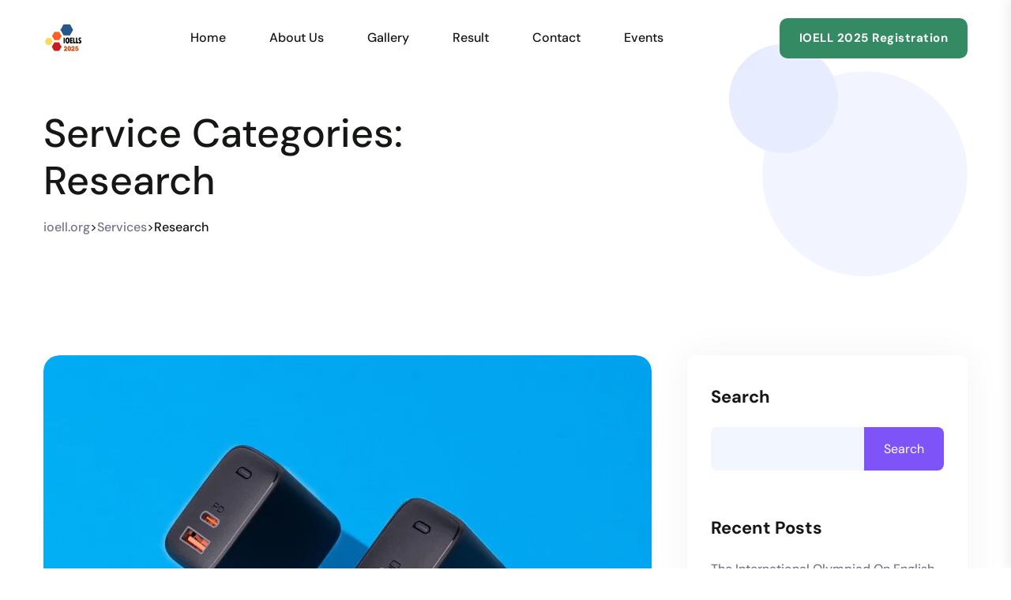

--- FILE ---
content_type: text/html; charset=UTF-8
request_url: https://ioell.org/services-cat/research/
body_size: 11893
content:

<!doctype html>
<html lang="en-US">

<head>
    <meta charset="UTF-8">
        <meta name="viewport" content="width=device-width, initial-scale=1">
    <link rel="profile" href="https://gmpg.org/xfn/11">
    <title>Research &#8211; ioell.org</title>
<meta name='robots' content='max-image-preview:large' />
	<style>img:is([sizes="auto" i], [sizes^="auto," i]) { contain-intrinsic-size: 3000px 1500px }</style>
	<link rel="alternate" type="application/rss+xml" title="ioell.org &raquo; Feed" href="https://ioell.org/feed/" />
<link rel="alternate" type="application/rss+xml" title="ioell.org &raquo; Comments Feed" href="https://ioell.org/comments/feed/" />
<link rel="alternate" type="application/rss+xml" title="ioell.org &raquo; Research Service Categories Feed" href="https://ioell.org/services-cat/research/feed/" />
<script type="text/javascript">
/* <![CDATA[ */
window._wpemojiSettings = {"baseUrl":"https:\/\/s.w.org\/images\/core\/emoji\/15.0.3\/72x72\/","ext":".png","svgUrl":"https:\/\/s.w.org\/images\/core\/emoji\/15.0.3\/svg\/","svgExt":".svg","source":{"concatemoji":"https:\/\/ioell.org\/wp-includes\/js\/wp-emoji-release.min.js?ver=6.7.4"}};
/*! This file is auto-generated */
!function(i,n){var o,s,e;function c(e){try{var t={supportTests:e,timestamp:(new Date).valueOf()};sessionStorage.setItem(o,JSON.stringify(t))}catch(e){}}function p(e,t,n){e.clearRect(0,0,e.canvas.width,e.canvas.height),e.fillText(t,0,0);var t=new Uint32Array(e.getImageData(0,0,e.canvas.width,e.canvas.height).data),r=(e.clearRect(0,0,e.canvas.width,e.canvas.height),e.fillText(n,0,0),new Uint32Array(e.getImageData(0,0,e.canvas.width,e.canvas.height).data));return t.every(function(e,t){return e===r[t]})}function u(e,t,n){switch(t){case"flag":return n(e,"\ud83c\udff3\ufe0f\u200d\u26a7\ufe0f","\ud83c\udff3\ufe0f\u200b\u26a7\ufe0f")?!1:!n(e,"\ud83c\uddfa\ud83c\uddf3","\ud83c\uddfa\u200b\ud83c\uddf3")&&!n(e,"\ud83c\udff4\udb40\udc67\udb40\udc62\udb40\udc65\udb40\udc6e\udb40\udc67\udb40\udc7f","\ud83c\udff4\u200b\udb40\udc67\u200b\udb40\udc62\u200b\udb40\udc65\u200b\udb40\udc6e\u200b\udb40\udc67\u200b\udb40\udc7f");case"emoji":return!n(e,"\ud83d\udc26\u200d\u2b1b","\ud83d\udc26\u200b\u2b1b")}return!1}function f(e,t,n){var r="undefined"!=typeof WorkerGlobalScope&&self instanceof WorkerGlobalScope?new OffscreenCanvas(300,150):i.createElement("canvas"),a=r.getContext("2d",{willReadFrequently:!0}),o=(a.textBaseline="top",a.font="600 32px Arial",{});return e.forEach(function(e){o[e]=t(a,e,n)}),o}function t(e){var t=i.createElement("script");t.src=e,t.defer=!0,i.head.appendChild(t)}"undefined"!=typeof Promise&&(o="wpEmojiSettingsSupports",s=["flag","emoji"],n.supports={everything:!0,everythingExceptFlag:!0},e=new Promise(function(e){i.addEventListener("DOMContentLoaded",e,{once:!0})}),new Promise(function(t){var n=function(){try{var e=JSON.parse(sessionStorage.getItem(o));if("object"==typeof e&&"number"==typeof e.timestamp&&(new Date).valueOf()<e.timestamp+604800&&"object"==typeof e.supportTests)return e.supportTests}catch(e){}return null}();if(!n){if("undefined"!=typeof Worker&&"undefined"!=typeof OffscreenCanvas&&"undefined"!=typeof URL&&URL.createObjectURL&&"undefined"!=typeof Blob)try{var e="postMessage("+f.toString()+"("+[JSON.stringify(s),u.toString(),p.toString()].join(",")+"));",r=new Blob([e],{type:"text/javascript"}),a=new Worker(URL.createObjectURL(r),{name:"wpTestEmojiSupports"});return void(a.onmessage=function(e){c(n=e.data),a.terminate(),t(n)})}catch(e){}c(n=f(s,u,p))}t(n)}).then(function(e){for(var t in e)n.supports[t]=e[t],n.supports.everything=n.supports.everything&&n.supports[t],"flag"!==t&&(n.supports.everythingExceptFlag=n.supports.everythingExceptFlag&&n.supports[t]);n.supports.everythingExceptFlag=n.supports.everythingExceptFlag&&!n.supports.flag,n.DOMReady=!1,n.readyCallback=function(){n.DOMReady=!0}}).then(function(){return e}).then(function(){var e;n.supports.everything||(n.readyCallback(),(e=n.source||{}).concatemoji?t(e.concatemoji):e.wpemoji&&e.twemoji&&(t(e.twemoji),t(e.wpemoji)))}))}((window,document),window._wpemojiSettings);
/* ]]> */
</script>
<link rel='stylesheet' id='hfe-widgets-style-css' href='https://ioell.org/wp-content/plugins/header-footer-elementor/inc/widgets-css/frontend.css?ver=2.5.2' type='text/css' media='all' />
<style id='wp-emoji-styles-inline-css' type='text/css'>

	img.wp-smiley, img.emoji {
		display: inline !important;
		border: none !important;
		box-shadow: none !important;
		height: 1em !important;
		width: 1em !important;
		margin: 0 0.07em !important;
		vertical-align: -0.1em !important;
		background: none !important;
		padding: 0 !important;
	}
</style>
<style id='classic-theme-styles-inline-css' type='text/css'>
/*! This file is auto-generated */
.wp-block-button__link{color:#fff;background-color:#32373c;border-radius:9999px;box-shadow:none;text-decoration:none;padding:calc(.667em + 2px) calc(1.333em + 2px);font-size:1.125em}.wp-block-file__button{background:#32373c;color:#fff;text-decoration:none}
</style>
<style id='global-styles-inline-css' type='text/css'>
:root{--wp--preset--aspect-ratio--square: 1;--wp--preset--aspect-ratio--4-3: 4/3;--wp--preset--aspect-ratio--3-4: 3/4;--wp--preset--aspect-ratio--3-2: 3/2;--wp--preset--aspect-ratio--2-3: 2/3;--wp--preset--aspect-ratio--16-9: 16/9;--wp--preset--aspect-ratio--9-16: 9/16;--wp--preset--color--black: #000000;--wp--preset--color--cyan-bluish-gray: #abb8c3;--wp--preset--color--white: #ffffff;--wp--preset--color--pale-pink: #f78da7;--wp--preset--color--vivid-red: #cf2e2e;--wp--preset--color--luminous-vivid-orange: #ff6900;--wp--preset--color--luminous-vivid-amber: #fcb900;--wp--preset--color--light-green-cyan: #7bdcb5;--wp--preset--color--vivid-green-cyan: #00d084;--wp--preset--color--pale-cyan-blue: #8ed1fc;--wp--preset--color--vivid-cyan-blue: #0693e3;--wp--preset--color--vivid-purple: #9b51e0;--wp--preset--gradient--vivid-cyan-blue-to-vivid-purple: linear-gradient(135deg,rgba(6,147,227,1) 0%,rgb(155,81,224) 100%);--wp--preset--gradient--light-green-cyan-to-vivid-green-cyan: linear-gradient(135deg,rgb(122,220,180) 0%,rgb(0,208,130) 100%);--wp--preset--gradient--luminous-vivid-amber-to-luminous-vivid-orange: linear-gradient(135deg,rgba(252,185,0,1) 0%,rgba(255,105,0,1) 100%);--wp--preset--gradient--luminous-vivid-orange-to-vivid-red: linear-gradient(135deg,rgba(255,105,0,1) 0%,rgb(207,46,46) 100%);--wp--preset--gradient--very-light-gray-to-cyan-bluish-gray: linear-gradient(135deg,rgb(238,238,238) 0%,rgb(169,184,195) 100%);--wp--preset--gradient--cool-to-warm-spectrum: linear-gradient(135deg,rgb(74,234,220) 0%,rgb(151,120,209) 20%,rgb(207,42,186) 40%,rgb(238,44,130) 60%,rgb(251,105,98) 80%,rgb(254,248,76) 100%);--wp--preset--gradient--blush-light-purple: linear-gradient(135deg,rgb(255,206,236) 0%,rgb(152,150,240) 100%);--wp--preset--gradient--blush-bordeaux: linear-gradient(135deg,rgb(254,205,165) 0%,rgb(254,45,45) 50%,rgb(107,0,62) 100%);--wp--preset--gradient--luminous-dusk: linear-gradient(135deg,rgb(255,203,112) 0%,rgb(199,81,192) 50%,rgb(65,88,208) 100%);--wp--preset--gradient--pale-ocean: linear-gradient(135deg,rgb(255,245,203) 0%,rgb(182,227,212) 50%,rgb(51,167,181) 100%);--wp--preset--gradient--electric-grass: linear-gradient(135deg,rgb(202,248,128) 0%,rgb(113,206,126) 100%);--wp--preset--gradient--midnight: linear-gradient(135deg,rgb(2,3,129) 0%,rgb(40,116,252) 100%);--wp--preset--font-size--small: 13px;--wp--preset--font-size--medium: 20px;--wp--preset--font-size--large: 36px;--wp--preset--font-size--x-large: 42px;--wp--preset--spacing--20: 0.44rem;--wp--preset--spacing--30: 0.67rem;--wp--preset--spacing--40: 1rem;--wp--preset--spacing--50: 1.5rem;--wp--preset--spacing--60: 2.25rem;--wp--preset--spacing--70: 3.38rem;--wp--preset--spacing--80: 5.06rem;--wp--preset--shadow--natural: 6px 6px 9px rgba(0, 0, 0, 0.2);--wp--preset--shadow--deep: 12px 12px 50px rgba(0, 0, 0, 0.4);--wp--preset--shadow--sharp: 6px 6px 0px rgba(0, 0, 0, 0.2);--wp--preset--shadow--outlined: 6px 6px 0px -3px rgba(255, 255, 255, 1), 6px 6px rgba(0, 0, 0, 1);--wp--preset--shadow--crisp: 6px 6px 0px rgba(0, 0, 0, 1);}:where(.is-layout-flex){gap: 0.5em;}:where(.is-layout-grid){gap: 0.5em;}body .is-layout-flex{display: flex;}.is-layout-flex{flex-wrap: wrap;align-items: center;}.is-layout-flex > :is(*, div){margin: 0;}body .is-layout-grid{display: grid;}.is-layout-grid > :is(*, div){margin: 0;}:where(.wp-block-columns.is-layout-flex){gap: 2em;}:where(.wp-block-columns.is-layout-grid){gap: 2em;}:where(.wp-block-post-template.is-layout-flex){gap: 1.25em;}:where(.wp-block-post-template.is-layout-grid){gap: 1.25em;}.has-black-color{color: var(--wp--preset--color--black) !important;}.has-cyan-bluish-gray-color{color: var(--wp--preset--color--cyan-bluish-gray) !important;}.has-white-color{color: var(--wp--preset--color--white) !important;}.has-pale-pink-color{color: var(--wp--preset--color--pale-pink) !important;}.has-vivid-red-color{color: var(--wp--preset--color--vivid-red) !important;}.has-luminous-vivid-orange-color{color: var(--wp--preset--color--luminous-vivid-orange) !important;}.has-luminous-vivid-amber-color{color: var(--wp--preset--color--luminous-vivid-amber) !important;}.has-light-green-cyan-color{color: var(--wp--preset--color--light-green-cyan) !important;}.has-vivid-green-cyan-color{color: var(--wp--preset--color--vivid-green-cyan) !important;}.has-pale-cyan-blue-color{color: var(--wp--preset--color--pale-cyan-blue) !important;}.has-vivid-cyan-blue-color{color: var(--wp--preset--color--vivid-cyan-blue) !important;}.has-vivid-purple-color{color: var(--wp--preset--color--vivid-purple) !important;}.has-black-background-color{background-color: var(--wp--preset--color--black) !important;}.has-cyan-bluish-gray-background-color{background-color: var(--wp--preset--color--cyan-bluish-gray) !important;}.has-white-background-color{background-color: var(--wp--preset--color--white) !important;}.has-pale-pink-background-color{background-color: var(--wp--preset--color--pale-pink) !important;}.has-vivid-red-background-color{background-color: var(--wp--preset--color--vivid-red) !important;}.has-luminous-vivid-orange-background-color{background-color: var(--wp--preset--color--luminous-vivid-orange) !important;}.has-luminous-vivid-amber-background-color{background-color: var(--wp--preset--color--luminous-vivid-amber) !important;}.has-light-green-cyan-background-color{background-color: var(--wp--preset--color--light-green-cyan) !important;}.has-vivid-green-cyan-background-color{background-color: var(--wp--preset--color--vivid-green-cyan) !important;}.has-pale-cyan-blue-background-color{background-color: var(--wp--preset--color--pale-cyan-blue) !important;}.has-vivid-cyan-blue-background-color{background-color: var(--wp--preset--color--vivid-cyan-blue) !important;}.has-vivid-purple-background-color{background-color: var(--wp--preset--color--vivid-purple) !important;}.has-black-border-color{border-color: var(--wp--preset--color--black) !important;}.has-cyan-bluish-gray-border-color{border-color: var(--wp--preset--color--cyan-bluish-gray) !important;}.has-white-border-color{border-color: var(--wp--preset--color--white) !important;}.has-pale-pink-border-color{border-color: var(--wp--preset--color--pale-pink) !important;}.has-vivid-red-border-color{border-color: var(--wp--preset--color--vivid-red) !important;}.has-luminous-vivid-orange-border-color{border-color: var(--wp--preset--color--luminous-vivid-orange) !important;}.has-luminous-vivid-amber-border-color{border-color: var(--wp--preset--color--luminous-vivid-amber) !important;}.has-light-green-cyan-border-color{border-color: var(--wp--preset--color--light-green-cyan) !important;}.has-vivid-green-cyan-border-color{border-color: var(--wp--preset--color--vivid-green-cyan) !important;}.has-pale-cyan-blue-border-color{border-color: var(--wp--preset--color--pale-cyan-blue) !important;}.has-vivid-cyan-blue-border-color{border-color: var(--wp--preset--color--vivid-cyan-blue) !important;}.has-vivid-purple-border-color{border-color: var(--wp--preset--color--vivid-purple) !important;}.has-vivid-cyan-blue-to-vivid-purple-gradient-background{background: var(--wp--preset--gradient--vivid-cyan-blue-to-vivid-purple) !important;}.has-light-green-cyan-to-vivid-green-cyan-gradient-background{background: var(--wp--preset--gradient--light-green-cyan-to-vivid-green-cyan) !important;}.has-luminous-vivid-amber-to-luminous-vivid-orange-gradient-background{background: var(--wp--preset--gradient--luminous-vivid-amber-to-luminous-vivid-orange) !important;}.has-luminous-vivid-orange-to-vivid-red-gradient-background{background: var(--wp--preset--gradient--luminous-vivid-orange-to-vivid-red) !important;}.has-very-light-gray-to-cyan-bluish-gray-gradient-background{background: var(--wp--preset--gradient--very-light-gray-to-cyan-bluish-gray) !important;}.has-cool-to-warm-spectrum-gradient-background{background: var(--wp--preset--gradient--cool-to-warm-spectrum) !important;}.has-blush-light-purple-gradient-background{background: var(--wp--preset--gradient--blush-light-purple) !important;}.has-blush-bordeaux-gradient-background{background: var(--wp--preset--gradient--blush-bordeaux) !important;}.has-luminous-dusk-gradient-background{background: var(--wp--preset--gradient--luminous-dusk) !important;}.has-pale-ocean-gradient-background{background: var(--wp--preset--gradient--pale-ocean) !important;}.has-electric-grass-gradient-background{background: var(--wp--preset--gradient--electric-grass) !important;}.has-midnight-gradient-background{background: var(--wp--preset--gradient--midnight) !important;}.has-small-font-size{font-size: var(--wp--preset--font-size--small) !important;}.has-medium-font-size{font-size: var(--wp--preset--font-size--medium) !important;}.has-large-font-size{font-size: var(--wp--preset--font-size--large) !important;}.has-x-large-font-size{font-size: var(--wp--preset--font-size--x-large) !important;}
:where(.wp-block-post-template.is-layout-flex){gap: 1.25em;}:where(.wp-block-post-template.is-layout-grid){gap: 1.25em;}
:where(.wp-block-columns.is-layout-flex){gap: 2em;}:where(.wp-block-columns.is-layout-grid){gap: 2em;}
:root :where(.wp-block-pullquote){font-size: 1.5em;line-height: 1.6;}
</style>
<link rel='stylesheet' id='contact-form-7-css' href='https://ioell.org/wp-content/plugins/contact-form-7/includes/css/styles.css?ver=6.0.6' type='text/css' media='all' />
<link rel='stylesheet' id='hfe-style-css' href='https://ioell.org/wp-content/plugins/header-footer-elementor/assets/css/header-footer-elementor.css?ver=2.5.2' type='text/css' media='all' />
<link rel='stylesheet' id='elementor-frontend-css' href='https://ioell.org/wp-content/plugins/elementor/assets/css/frontend.min.css?ver=3.33.4' type='text/css' media='all' />
<link rel='stylesheet' id='elementor-post-14-css' href='https://ioell.org/wp-content/uploads/elementor/css/post-14.css?ver=1765401435' type='text/css' media='all' />
<link rel='stylesheet' id='xotric-custom-css' href='https://ioell.org/wp-content/themes/xotric/assets/css/xotric-custom.css?ver=6.7.4' type='text/css' media='all' />
<style id='xotric-custom-inline-css' type='text/css'>
html:root { --tg-primary-color: #7E54F8}html:root { --unit-primary-color: #7E54F8}
html:root { --tg-secondary-color: #F85454}html:root { --unit-secondary-color: #F85454}
html:root { --tg-primary-color-three: #FFC42B}
html:root { --tg-primary-color-two: #5956E9}
html:root { --tg-secondary-color-two: #F07707}
html:root { --tg-green: #348A63}
html:root { --new-red: #F22556}
</style>
<link rel='stylesheet' id='xotric-fonts-css' href='https://ioell.org/wp-content/themes/xotric/assets/css/xotric-fonts.css?ver=6.7.4' type='text/css' media='all' />
<link rel='stylesheet' id='bootstrap-css' href='https://ioell.org/wp-content/themes/xotric/assets/css/bootstrap.min.css?ver=6.7.4' type='text/css' media='all' />
<link rel='stylesheet' id='xotric-animate-css' href='https://ioell.org/wp-content/themes/xotric/assets/css/animate.min.css?ver=6.7.4' type='text/css' media='all' />
<link rel='stylesheet' id='magnific-popup-css' href='https://ioell.org/wp-content/themes/xotric/assets/css/magnific-popup.css?ver=6.7.4' type='text/css' media='all' />
<link rel='stylesheet' id='font-awesome-free-css' href='https://ioell.org/wp-content/themes/xotric/assets/css/fontawesome-all.min.css?ver=6.7.4' type='text/css' media='all' />
<link rel='stylesheet' id='odometer-css' href='https://ioell.org/wp-content/themes/xotric/assets/css/odometer.css?ver=6.7.4' type='text/css' media='all' />
<link rel='stylesheet' id='jarallax-css' href='https://ioell.org/wp-content/themes/xotric/assets/css/jarallax.css?ver=6.7.4' type='text/css' media='all' />
<link rel='stylesheet' id='slick-css' href='https://ioell.org/wp-content/themes/xotric/assets/css/slick.css?ver=6.7.4' type='text/css' media='all' />
<link rel='stylesheet' id='xotric-default-css' href='https://ioell.org/wp-content/themes/xotric/assets/css/default.css?ver=6.7.4' type='text/css' media='all' />
<link rel='stylesheet' id='xotric-core-css' href='https://ioell.org/wp-content/themes/xotric/assets/css/xotric-core.css?ver=6.7.4' type='text/css' media='all' />
<link rel='stylesheet' id='xotric-unit-css' href='https://ioell.org/wp-content/themes/xotric/assets/css/xotric-unit.css?ver=6.7.4' type='text/css' media='all' />
<link rel='stylesheet' id='xotric-style-css' href='https://ioell.org/wp-content/themes/xotric/style.css?ver=6.7.4' type='text/css' media='all' />
<link rel='stylesheet' id='xotric-responsive-css' href='https://ioell.org/wp-content/themes/xotric/assets/css/responsive.css?ver=6.7.4' type='text/css' media='all' />
<link rel='stylesheet' id='hfe-elementor-icons-css' href='https://ioell.org/wp-content/plugins/elementor/assets/lib/eicons/css/elementor-icons.min.css?ver=5.34.0' type='text/css' media='all' />
<link rel='stylesheet' id='hfe-icons-list-css' href='https://ioell.org/wp-content/plugins/elementor/assets/css/widget-icon-list.min.css?ver=3.24.3' type='text/css' media='all' />
<link rel='stylesheet' id='hfe-social-icons-css' href='https://ioell.org/wp-content/plugins/elementor/assets/css/widget-social-icons.min.css?ver=3.24.0' type='text/css' media='all' />
<link rel='stylesheet' id='hfe-social-share-icons-brands-css' href='https://ioell.org/wp-content/plugins/elementor/assets/lib/font-awesome/css/brands.css?ver=5.15.3' type='text/css' media='all' />
<link rel='stylesheet' id='hfe-social-share-icons-fontawesome-css' href='https://ioell.org/wp-content/plugins/elementor/assets/lib/font-awesome/css/fontawesome.css?ver=5.15.3' type='text/css' media='all' />
<link rel='stylesheet' id='hfe-nav-menu-icons-css' href='https://ioell.org/wp-content/plugins/elementor/assets/lib/font-awesome/css/solid.css?ver=5.15.3' type='text/css' media='all' />
<link rel='stylesheet' id='elementor-gf-local-roboto-css' href='https://ioell.org/wp-content/uploads/elementor/google-fonts/css/roboto.css?ver=1750371889' type='text/css' media='all' />
<link rel='stylesheet' id='elementor-gf-local-robotoslab-css' href='https://ioell.org/wp-content/uploads/elementor/google-fonts/css/robotoslab.css?ver=1750371890' type='text/css' media='all' />
<script type="text/javascript" src="https://ioell.org/wp-includes/js/jquery/jquery.min.js?ver=3.7.1" id="jquery-core-js"></script>
<script type="text/javascript" src="https://ioell.org/wp-includes/js/jquery/jquery-migrate.min.js?ver=3.4.1" id="jquery-migrate-js"></script>
<script type="text/javascript" id="jquery-js-after">
/* <![CDATA[ */
!function($){"use strict";$(document).ready(function(){$(this).scrollTop()>100&&$(".hfe-scroll-to-top-wrap").removeClass("hfe-scroll-to-top-hide"),$(window).scroll(function(){$(this).scrollTop()<100?$(".hfe-scroll-to-top-wrap").fadeOut(300):$(".hfe-scroll-to-top-wrap").fadeIn(300)}),$(".hfe-scroll-to-top-wrap").on("click",function(){$("html, body").animate({scrollTop:0},300);return!1})})}(jQuery);
!function($){'use strict';$(document).ready(function(){var bar=$('.hfe-reading-progress-bar');if(!bar.length)return;$(window).on('scroll',function(){var s=$(window).scrollTop(),d=$(document).height()-$(window).height(),p=d? s/d*100:0;bar.css('width',p+'%')});});}(jQuery);
/* ]]> */
</script>
<link rel="https://api.w.org/" href="https://ioell.org/wp-json/" /><link rel="EditURI" type="application/rsd+xml" title="RSD" href="https://ioell.org/xmlrpc.php?rsd" />
<meta name="generator" content="WordPress 6.7.4" />
<meta name="generator" content="Elementor 3.33.4; features: e_font_icon_svg, additional_custom_breakpoints; settings: css_print_method-external, google_font-enabled, font_display-swap">
			<style>
				.e-con.e-parent:nth-of-type(n+4):not(.e-lazyloaded):not(.e-no-lazyload),
				.e-con.e-parent:nth-of-type(n+4):not(.e-lazyloaded):not(.e-no-lazyload) * {
					background-image: none !important;
				}
				@media screen and (max-height: 1024px) {
					.e-con.e-parent:nth-of-type(n+3):not(.e-lazyloaded):not(.e-no-lazyload),
					.e-con.e-parent:nth-of-type(n+3):not(.e-lazyloaded):not(.e-no-lazyload) * {
						background-image: none !important;
					}
				}
				@media screen and (max-height: 640px) {
					.e-con.e-parent:nth-of-type(n+2):not(.e-lazyloaded):not(.e-no-lazyload),
					.e-con.e-parent:nth-of-type(n+2):not(.e-lazyloaded):not(.e-no-lazyload) * {
						background-image: none !important;
					}
				}
			</style>
			<style id="kirki-inline-styles"></style></head>

<body class="archive tax-services-cat term-research term-28 wp-custom-logo wp-embed-responsive ehf-template-xotric ehf-stylesheet-xotric hfeed no-sidebar elementor-default elementor-kit-14">

    

    

    

            <!-- Scroll-top -->
        <button class="scroll-top scroll-to-target scroll-top" data-target="html">
            <i class="fas fa-angle-up"></i>
        </button>
        <!-- Scroll-top-end-->
    

    

<!-- header-area -->
<header class="home-four-header">
    <div id="header-fixed-height" class=""></div>
    <div id="sticky-header" class="menu-area transparent-header xotric-menu-has-showing">
        <div class="container">
            <div class="row">
                <div class="col-12">
                    <div class="menu-wrap">
                        <nav class="menu-nav">
                            <div class="logo">
                                        <a class="main-logo" href="https://ioell.org/">
        <img src="https://ioell.org/wp-content/uploads/2025/03/IOELLS-20251.png" style="max-height: 40px" alt="Logo" />
    </a>
                            </div>
                            <div class="navbar-wrap main-menu d-none d-lg-flex">
                                    <ul id="menu-main-menu" class="navigation"><li itemscope="itemscope" itemtype="https://www.schema.org/SiteNavigationElement" id="menu-item-527" class="menu-item menu-item-type-post_type menu-item-object-page menu-item-home menu-item-527 nav-item"><a title="Home" href="https://ioell.org/" class="nav-links">Home</a></li>
<li itemscope="itemscope" itemtype="https://www.schema.org/SiteNavigationElement" id="menu-item-1934" class="menu-item menu-item-type-post_type menu-item-object-page menu-item-1934 nav-item"><a title="About Us" href="https://ioell.org/about-us/" class="nav-links">About Us</a></li>
<li itemscope="itemscope" itemtype="https://www.schema.org/SiteNavigationElement" id="menu-item-2145" class="menu-item menu-item-type-post_type menu-item-object-page menu-item-2145 nav-item"><a title="Gallery" href="https://ioell.org/gallery/" class="nav-links">Gallery</a></li>
<li itemscope="itemscope" itemtype="https://www.schema.org/SiteNavigationElement" id="menu-item-2144" class="menu-item menu-item-type-post_type menu-item-object-page menu-item-2144 nav-item"><a title="Result" href="https://ioell.org/result/" class="nav-links">Result</a></li>
<li itemscope="itemscope" itemtype="https://www.schema.org/SiteNavigationElement" id="menu-item-1935" class="menu-item menu-item-type-post_type menu-item-object-page menu-item-1935 nav-item"><a title="Contact" href="https://ioell.org/contact/" class="nav-links">Contact</a></li>
<li itemscope="itemscope" itemtype="https://www.schema.org/SiteNavigationElement" id="menu-item-2146" class="menu-item menu-item-type-post_type menu-item-object-page menu-item-2146 nav-item"><a title="Events" href="https://ioell.org/events/" class="nav-links">Events</a></li>
</ul>                            </div>
                                                            <div class="header-action">
                                    <ul class="list-wrap">

                                                                                    <li class="header-btn">
                                                <a href="https://ioell.org/international-olympiad-on-english-languageleadership-sustainability-2025/" class="btn btn-four">IOELL 2025 Registration <span></span></a>
                                            </li>
                                        
                                    </ul>
                                </div>
                            
                                                            <div class="mobile-nav-toggler"><i class="fas fa-bars"></i></div>
                                                    </nav>
                    </div>

                    <!-- Mobile Menu  -->
                    <div class="mobile-menu">
                        <nav class="menu-box">
                            <div class="close-btn"><i class="fas fa-times"></i></div>
                            <div class="nav-logo">
                                        <a class="main-logo" href="https://ioell.org/">
        <img src="https://ioell.org/wp-content/uploads/2025/03/IOELLS-20251.png" style="max-height: 40px" alt="Logo" />
    </a>
                            </div>
                            <div class="menu-outer">
                                <!--Here Menu Will Come Automatically Via Javascript / Same Menu as in Header-->
                            </div>

                                                            <div class="social-links">
                                    
    <ul class="clearfix">
                    <li class="facebook">
                <a href="#"><i class="fab fa-facebook-f"></i></a>
            </li>
        
                    <li class="twitter">
                <a href="#"><i class="fab fa-twitter"></i></a>
            </li>
        
                    <li class="instagram">
                <a href="#"><i class="fab fa-instagram"></i></a>
            </li>
        
                    <li class="linkedin">
                <a href="#"><i class="fab fa-linkedin-in"></i></a>
            </li>
        
                    <li class="telegram">
                <a href="#"><i class="fab fa-telegram-plane"></i></a>
            </li>
            </ul>

                                </div>
                            
                        </nav>
                    </div>
                    <div class="menu-backdrop"></div>
                    <!-- End Mobile Menu -->

                </div>
            </div>
        </div>
    </div>

</header>
<!-- header-area-end -->

    <!-- main-area -->
    <main class="main-area">

        
                    <!-- breadcrumb-area -->
            <section class="breadcrumb-area-two ">
                <div class="container">
                    <div class="row align-items-center">
                        <div class="col-lg-7">
                            <div class="breadcrumb-content-two">
                                <h2 class="title">Service Categories: <span>Research</span></h2>
                                                                    <nav aria-label="breadcrumb" class="breadcrumb">
                                        <!-- Breadcrumb NavXT 7.4.1 -->
<span property="itemListElement" typeof="ListItem"><a property="item" typeof="WebPage" title="Go to ioell.org." href="https://ioell.org" class="home" ><span property="name">ioell.org</span></a><meta property="position" content="1"></span> &gt; <span property="itemListElement" typeof="ListItem"><a property="item" typeof="WebPage" title="Go to Services." href="https://ioell.org/services/" class="archive post-services-archive" ><span property="name">Services</span></a><meta property="position" content="2"></span> &gt; <span property="itemListElement" typeof="ListItem"><span property="name" class="archive taxonomy services-cat current-item">Research</span><meta property="url" content="https://ioell.org/services-cat/research/"><meta property="position" content="3"></span>                                    </nav>
                                                            </div>
                        </div>

                                                    <div class="col-lg-5">
                                <div class="breadcrumb-shape">

                                                                            <img data-parallax='{"x" : 0 , "y" : 100 }' src="https://ioell.org/wp-content/themes/xotric/assets/img/images/breadcrumb_shape01.png" alt="Shape">
                                    
                                                                            <img src="https://ioell.org/wp-content/themes/xotric/assets/img/images/breadcrumb_shape02.png" alt="Shape">
                                    
                                </div>
                            </div>
                        
                    </div>
                </div>
            </section>
            <!-- breadcrumb-area-end -->
        

<div class="blog-area pt-100 pb-120">
    <div class="container">
        <div class="inner-blog-wrap">
            <div class="row justify-content-center">
                <div class="col-lg-8">
                                            <header class="page-header d-none">
                            <h1 class="page-title">Service Categories: <span>Research</span></h1>                        </header><!-- .page-header -->
                        
    <article id="post-83" class="blog-item format-image post-83 services type-services status-publish has-post-thumbnail hentry services-cat-research">

                    <div class="blog-thumb">
                <a href="https://ioell.org/services/product-research/">
                    <img fetchpriority="high" width="770" height="510" src="https://ioell.org/wp-content/uploads/2023/09/services01.jpg" class="img-responsive wp-post-image" alt="" decoding="async" srcset="https://ioell.org/wp-content/uploads/2023/09/services01.jpg 770w, https://ioell.org/wp-content/uploads/2023/09/services01-300x199.jpg 300w, https://ioell.org/wp-content/uploads/2023/09/services01-768x509.jpg 768w" sizes="(max-width: 770px) 100vw, 770px" />                </a>
            </div>
        
        <div class="blog-content">

            <!-- blog meta -->
            <div class="blog-meta">
                
<ul class="list-wrap p-0 d-flex flex-wrap align-items-center">

            <li><i class="far fa-user"></i><a href="https://ioell.org/author/ioell-org/">ioell.org</a></li>
    
            <li class="date"><i class="far fa-calendar-alt"></i> September 3, 2023</li>
    
    
            <li class="comments"><i class="far fa-comments"></i> <a href="https://ioell.org/services/product-research/#respond">No Comments</a></li>
    
</ul>            </div>
            <h2 class="title"><a href="https://ioell.org/services/product-research/">Product Research</a></h2>
            <div class="post-text">
                <p>Education Support Business Advisor Travel Insurance Online Banking &#038; Loans Financial Consultancy Invest Planning Get in Touch Contact Info Australia —785 15h Street, Office 478 Melbourne, De 81566 infoyour@email.com +0 548 492 4585 Product Research Lorem ipsum dolor sit amet consectetur. Ut tellus suspendisse nulla aliquam. Risus rutrum tellus eget ultrices pretium nisi amet facilisis. [&hellip;]</p>
            </div>
            <!-- blog btn -->
            
    <div class="tg-blog-post-bottom">
        <a href="https://ioell.org/services/product-research/" class="btn">Read More<span></span></a>
    </div>

        </div>
    </article>


                        <nav class="pagination-wrap">
                                                    </nav>
                                    </div>
                                    <div class="col-lg-4 col-md-7">
                        <aside class="blog-sidebar">
                            
<div id="block-2" class="blog-widget widget widget_block widget_search"><form role="search" method="get" action="https://ioell.org/" class="wp-block-search__button-outside wp-block-search__text-button wp-block-search"    ><label class="wp-block-search__label" for="wp-block-search__input-1" >Search</label><div class="wp-block-search__inside-wrapper " ><input class="wp-block-search__input" id="wp-block-search__input-1" placeholder="" value="" type="search" name="s" required /><button aria-label="Search" class="wp-block-search__button wp-element-button" type="submit" >Search</button></div></form></div><div id="block-3" class="blog-widget widget widget_block"><div class="wp-block-group"><div class="wp-block-group__inner-container is-layout-flow wp-block-group-is-layout-flow"><h2 class="wp-block-heading">Recent Posts</h2><ul class="wp-block-latest-posts__list wp-block-latest-posts"><li><a class="wp-block-latest-posts__post-title" href="https://ioell.org/the-international-olympiad-on-english-language-leadership-empowering-global-youth-2/">The International Olympiad on English, Language &#038; Leadership: Empowering Global Youth</a></li>
<li><a class="wp-block-latest-posts__post-title" href="https://ioell.org/the-international-olympiad-on-english-language-leadership-fostering-global-sustainability-and-leadership-skills-2/">The International Olympiad on English, Language &#038; Leadership: Fostering Global Sustainability and Leadership Skills</a></li>
<li><a class="wp-block-latest-posts__post-title" href="https://ioell.org/the-international-olympiad-on-english-language-leadership-developing-skills-for-global-sustainability/">The International Olympiad on English, Language &#038; Leadership: Developing Skills for Global Sustainability</a></li>
<li><a class="wp-block-latest-posts__post-title" href="https://ioell.org/the-international-olympiad-on-english-language-leadership-empowering-global-youth/">The International Olympiad on English, Language &#038; Leadership: Empowering Global Youth</a></li>
<li><a class="wp-block-latest-posts__post-title" href="https://ioell.org/the-international-olympiad-on-english-language-leadership-fostering-global-sustainability-and-leadership-skills/">The International Olympiad on English, Language &#038; Leadership: Fostering Global Sustainability and Leadership Skills</a></li>
</ul></div></div></div><div id="block-4" class="blog-widget widget widget_block"><div class="wp-block-group"><div class="wp-block-group__inner-container is-layout-flow wp-block-group-is-layout-flow"><h2 class="wp-block-heading">Recent Comments</h2><div class="no-comments wp-block-latest-comments">No comments to show.</div></div></div></div><div id="search-1" class="blog-widget widget widget_search"><div class="sidebar-search position-relative"><form action="https://ioell.org/" method="get">
      	<input type="text" value="" required name="s" placeholder="Search">
      	<button type="submit"><i class="fas fa-search"></i></button>
		</form></div></div><div id="genix-latest-posts-1" class="blog-widget widget widget_genix-latest-posts"><h4 class="widget-title">            Recent post            </h4>        
        <div class="rc-post-wrap">
            
                    <div class="rc-post-item">

                        
                        <div class="content">
                            <span class="date">
                                <i class="far fa-calendar"></i>March 12, 2024                            </span>
                            <h5 class="title"><a href="https://ioell.org/the-international-olympiad-on-english-language-leadership-empowering-global-youth-2/">The International Olympiad on English, Language</a></h5>
                        </div>
                    </div>

            
                    <div class="rc-post-item">

                        
                        <div class="content">
                            <span class="date">
                                <i class="far fa-calendar"></i>March 12, 2024                            </span>
                            <h5 class="title"><a href="https://ioell.org/the-international-olympiad-on-english-language-leadership-fostering-global-sustainability-and-leadership-skills-2/">The International Olympiad on English, Language</a></h5>
                        </div>
                    </div>

            
                    <div class="rc-post-item">

                        
                        <div class="content">
                            <span class="date">
                                <i class="far fa-calendar"></i>March 12, 2024                            </span>
                            <h5 class="title"><a href="https://ioell.org/the-international-olympiad-on-english-language-leadership-developing-skills-for-global-sustainability/">The International Olympiad on English, Language</a></h5>
                        </div>
                    </div>

                    </div>

        </div>
    <div id="categories-1" class="blog-widget widget widget_categories"><h4 class="widget-title">Categories</h4>
			<ul>
					<li class="cat-item cat-item-1"><a href="https://ioell.org/category/blog/">Blog</a> <span class="float-right">(6)</span>
</li>
	<li class="cat-item cat-item-2"><a href="https://ioell.org/category/digital-marketing/">Digital Marketing</a> <span class="float-right">(2)</span>
</li>
	<li class="cat-item cat-item-3"><a href="https://ioell.org/category/email-marketing/">Email Marketing</a> <span class="float-right">(1)</span>
</li>
	<li class="cat-item cat-item-4"><a href="https://ioell.org/category/information-technology/">Information Technology</a> <span class="float-right">(1)</span>
</li>
	<li class="cat-item cat-item-5"><a href="https://ioell.org/category/marketing-branding/">Marketing &amp; Branding</a> <span class="float-right">(1)</span>
</li>
	<li class="cat-item cat-item-6"><a href="https://ioell.org/category/new-ideas/">New ideas</a> <span class="float-right">(1)</span>
</li>
			</ul>

			</div><div id="tag_cloud-1" class="blog-widget widget widget_tag_cloud"><h4 class="widget-title">Tag Cloud</h4><div class="tagcloud"><a href="https://ioell.org/tag/agency/" class="tag-cloud-link tag-link-8 tag-link-position-1" style="font-size: 8pt;" aria-label="Agency (1 item)">Agency</a>
<a href="https://ioell.org/tag/apps/" class="tag-cloud-link tag-link-9 tag-link-position-2" style="font-size: 8pt;" aria-label="Apps (1 item)">Apps</a>
<a href="https://ioell.org/tag/design/" class="tag-cloud-link tag-link-10 tag-link-position-3" style="font-size: 8pt;" aria-label="Design (1 item)">Design</a>
<a href="https://ioell.org/tag/development/" class="tag-cloud-link tag-link-11 tag-link-position-4" style="font-size: 8pt;" aria-label="Development (1 item)">Development</a>
<a href="https://ioell.org/tag/digital/" class="tag-cloud-link tag-link-12 tag-link-position-5" style="font-size: 8pt;" aria-label="Digital (1 item)">Digital</a>
<a href="https://ioell.org/tag/email/" class="tag-cloud-link tag-link-13 tag-link-position-6" style="font-size: 8pt;" aria-label="Email (1 item)">Email</a>
<a href="https://ioell.org/tag/ideas/" class="tag-cloud-link tag-link-14 tag-link-position-7" style="font-size: 8pt;" aria-label="Ideas (1 item)">Ideas</a>
<a href="https://ioell.org/tag/marketing/" class="tag-cloud-link tag-link-15 tag-link-position-8" style="font-size: 8pt;" aria-label="Marketing (1 item)">Marketing</a>
<a href="https://ioell.org/tag/ui-ux/" class="tag-cloud-link tag-link-16 tag-link-position-9" style="font-size: 8pt;" aria-label="UI/UX (1 item)">UI/UX</a>
<a href="https://ioell.org/tag/web/" class="tag-cloud-link tag-link-17 tag-link-position-10" style="font-size: 8pt;" aria-label="Web (1 item)">Web</a></div>
</div>                        </aside>
                    </div>
                            </div>
        </div>
    </div>
</div>


    </main>
    <!-- main-area-end -->

    

<!-- footer-area -->
<footer>
    <div class="footer-area footer-bg" data-bg-color="">
        <div class="container">
                            <div class="footer-top pt-110 pb-55">
                    <div class="row">
                        <div class="col-lg-3 col-sm-6"><div id="block-5" class="footer-widget column-1 widget_block"><div class="wp-block-group"><div class="wp-block-group__inner-container is-layout-flow wp-block-group-is-layout-flow"><h2 class="wp-block-heading">Archives</h2><ul class="wp-block-archives-list wp-block-archives">	<li><a href='https://ioell.org/2024/03/'>March 2024</a></li>
	<li><a href='https://ioell.org/2023/09/'>September 2023</a></li>
</ul></div></div></div><div id="block-6" class="footer-widget column-1 widget_block"><div class="wp-block-group"><div class="wp-block-group__inner-container is-layout-flow wp-block-group-is-layout-flow"><h2 class="wp-block-heading">Categories</h2><ul class="wp-block-categories-list wp-block-categories">	<li class="cat-item cat-item-1"><a href="https://ioell.org/category/blog/">Blog</a>
</li>
	<li class="cat-item cat-item-2"><a href="https://ioell.org/category/digital-marketing/">Digital Marketing</a>
</li>
	<li class="cat-item cat-item-3"><a href="https://ioell.org/category/email-marketing/">Email Marketing</a>
</li>
	<li class="cat-item cat-item-4"><a href="https://ioell.org/category/information-technology/">Information Technology</a>
</li>
	<li class="cat-item cat-item-5"><a href="https://ioell.org/category/marketing-branding/">Marketing &amp; Branding</a>
</li>
	<li class="cat-item cat-item-6"><a href="https://ioell.org/category/new-ideas/">New ideas</a>
</li>
</ul></div></div></div></div><div class="col-lg-3 col-sm-6"></div><div class="col-lg-3 col-sm-6"></div><div class="col-lg-3 col-sm-6"></div>                    </div>
                </div>
            
            <div class="footer-bottom">
                <div class="row align-items-center">
                    <div class="col-12">
                        <div class="copyright-text text-center">
                            <p>Copyright © Xotric 2023. All Rights Reserved</p>
                        </div>
                    </div>
                </div>
            </div>
        </div>
    </div>
</footer>
<!-- footer-area-end -->			<script>
				const lazyloadRunObserver = () => {
					const lazyloadBackgrounds = document.querySelectorAll( `.e-con.e-parent:not(.e-lazyloaded)` );
					const lazyloadBackgroundObserver = new IntersectionObserver( ( entries ) => {
						entries.forEach( ( entry ) => {
							if ( entry.isIntersecting ) {
								let lazyloadBackground = entry.target;
								if( lazyloadBackground ) {
									lazyloadBackground.classList.add( 'e-lazyloaded' );
								}
								lazyloadBackgroundObserver.unobserve( entry.target );
							}
						});
					}, { rootMargin: '200px 0px 200px 0px' } );
					lazyloadBackgrounds.forEach( ( lazyloadBackground ) => {
						lazyloadBackgroundObserver.observe( lazyloadBackground );
					} );
				};
				const events = [
					'DOMContentLoaded',
					'elementor/lazyload/observe',
				];
				events.forEach( ( event ) => {
					document.addEventListener( event, lazyloadRunObserver );
				} );
			</script>
			<script type="text/javascript" src="https://ioell.org/wp-includes/js/dist/hooks.min.js?ver=4d63a3d491d11ffd8ac6" id="wp-hooks-js"></script>
<script type="text/javascript" src="https://ioell.org/wp-includes/js/dist/i18n.min.js?ver=5e580eb46a90c2b997e6" id="wp-i18n-js"></script>
<script type="text/javascript" id="wp-i18n-js-after">
/* <![CDATA[ */
wp.i18n.setLocaleData( { 'text direction\u0004ltr': [ 'ltr' ] } );
/* ]]> */
</script>
<script type="text/javascript" src="https://ioell.org/wp-content/plugins/contact-form-7/includes/swv/js/index.js?ver=6.0.6" id="swv-js"></script>
<script type="text/javascript" id="contact-form-7-js-before">
/* <![CDATA[ */
var wpcf7 = {
    "api": {
        "root": "https:\/\/ioell.org\/wp-json\/",
        "namespace": "contact-form-7\/v1"
    }
};
/* ]]> */
</script>
<script type="text/javascript" src="https://ioell.org/wp-content/plugins/contact-form-7/includes/js/index.js?ver=6.0.6" id="contact-form-7-js"></script>
<script type="text/javascript" src="https://ioell.org/wp-content/themes/xotric/assets/js/bootstrap.min.js?ver=6.7.4" id="bootstrap-bundle-js"></script>
<script type="text/javascript" src="https://ioell.org/wp-includes/js/imagesloaded.min.js?ver=5.0.0" id="imagesloaded-js"></script>
<script type="text/javascript" src="https://ioell.org/wp-content/themes/xotric/assets/js/isotope.pkgd.min.js?ver=6.7.4" id="isotope-js"></script>
<script type="text/javascript" src="https://ioell.org/wp-content/themes/xotric/assets/js/jquery.magnific-popup.min.js?ver=6.7.4" id="magnific-popup-js"></script>
<script type="text/javascript" src="https://ioell.org/wp-content/themes/xotric/assets/js/jquery.odometer.min.js?ver=6.7.4" id="odometer-js"></script>
<script type="text/javascript" src="https://ioell.org/wp-content/themes/xotric/assets/js/jquery.appear.js?ver=6.7.4" id="appear-js"></script>
<script type="text/javascript" src="https://ioell.org/wp-content/themes/xotric/assets/js/slick.min.js?ver=6.7.4" id="slick-js"></script>
<script type="text/javascript" src="https://ioell.org/wp-content/themes/xotric/assets/js/jarallax.min.js?ver=6.7.4" id="jarallax-js"></script>
<script type="text/javascript" src="https://ioell.org/wp-content/themes/xotric/assets/js/jquery.parallaxScroll.js?ver=6.7.4" id="parallaxScroll-js"></script>
<script type="text/javascript" src="https://ioell.org/wp-content/themes/xotric/assets/js/gsap.js?ver=6.7.4" id="gsap-js"></script>
<script type="text/javascript" src="https://ioell.org/wp-content/themes/xotric/assets/js/scrollTrigger.js?ver=6.7.4" id="scrollTrigger-js"></script>
<script type="text/javascript" src="https://ioell.org/wp-content/themes/xotric/assets/js/splitText.js?ver=6.7.4" id="splitText-js"></script>
<script type="text/javascript" src="https://ioell.org/wp-content/themes/xotric/assets/js/gsap-animation.js?ver=6.7.4" id="gsap-animation-js"></script>
<script type="text/javascript" src="https://ioell.org/wp-content/themes/xotric/assets/js/wow.min.js?ver=6.7.4" id="wow-js"></script>
<script type="text/javascript" src="https://ioell.org/wp-content/themes/xotric/assets/js/main.js?ver=6.7.4" id="xotric-main-js"></script>

    </body>
</html>


--- FILE ---
content_type: text/css
request_url: https://ioell.org/wp-content/themes/xotric/assets/css/xotric-custom.css?ver=6.7.4
body_size: 139
content:
/* Search results  CSS */
.search-results .blog-item.type-product {
    max-width: 800px;
}
.search-results .blog-item.type-product .blog-content:not(.blog-details-content) .post-text {
    margin: 0 0;
}
.search-results .blog-item.type-product .blog-content .post-text p {
    margin: 0 0;
}
.search-results .blog-item.type-product .blog-content .title {
    margin-bottom: 15px;
}
.mc4wp-alert {
    margin: 20px 0 0;
    text-align: center;
}
.mc4wp-alert p {
    margin: 0 0;
}
.mc4wp-success p {
    color: green;
}

/* Elementor Custom CSS */
.xotric-menu-not-showing {
    padding: 18px 0;
}
.main-area {
    overflow-x: hidden;
}
.details-breadcrumb .col-lg-7 {
    width: 100% !important;
}
.details-breadcrumb .col-lg-5 {
    display: none !important;
}

/* Elementor Responsive */
@media (max-width: 1800px) {

}

@media (max-width: 1199.98px) {

}

@media (max-width: 991.98px){

}

@media (max-width: 767.98px) {


}

--- FILE ---
content_type: text/css
request_url: https://ioell.org/wp-content/themes/xotric/assets/css/xotric-core.css?ver=6.7.4
body_size: 15899
content:
/*
  Theme Name: Xotric - Creative Agency WordPress Theme
  Support: admin@itcroctheme.com
  Description: Xotric - Creative Agency WordPress Theme
  Version: 1.0
*/

/* CSS Index
============================
01. Variable CSS
02. Header
03. Mobile Menu
04. Search
05. Offcanvas
06. Banner
07. Breadcrumb
08. Slider
09. Services
10. About
11. Work
12. Choose
13. Video
14. Counter
15. Project
16. Pricing
17. Testimonial
18. Team
19. Blog
20. Newsletter
21. Brand
22. Error
23. Contact
24. Footer
25. Preloader
============================
*/


/*=============================
	01. Variable CSS
===============================*/
:root {
    --tg-body-font-family: 'DM Sans', sans-serif;
    --tg-heading-font-family: 'DM Sans', sans-serif;
    --tg-primary-color: #7E54F8;
    --tg-primary-color-two: #5956E9;
    --tg-primary-color-three: #FFC42B;
    --tg-secondary-color: #F85454;
    --tg-secondary-color-two: #F07707;
    --tg-body-font-color: #757589;
    --tg-heading-font-color: #141714;
    --tg-paragraph-color: #757589;
    --tg-section-background: #EFF7FF;
    --tg-body-font-size: 16px;
    --tg-body-font-weight: 400;
    --tg-heading-font-weight: 700;
    --tg-body-line-height: 1.8;
    --tg-heading-line-height: 1.2;
    --tg-blue: #2F2BFF;
    --tg-indigo: #8381FF;
    --tg-bubbles: #E9F9FF;
    --tg-purple: #6f42c1;
    --tg-pink: #E481FD;
    --tg-red: #FA4729;
    --tg-red-two: #FF0000;
    --tg-orange: #fd7e14;
    --tg-yellow: #FFE27B;
    --tg-yellow-two: #F3B820;
    --tg-green: #348A63;
    --tg-teal: #20c997;
    --tg-cyan: #0dcaf0;
    --tg-white: #ffffff;
    --tg-black: #070707;
    --tg-black-two: #131313;
    --tg-black-three: #151615;
    --tg-gray: #9C9C9C;
    --tg-gray-two: #B9B9B9;
    --tg-gray-three: #FAFAFA;
    --tg-gray-four: #F3F9FF;
    --tg-gray-five: #7D7D7D;
    --tg-gray-six: #F6F9FB;
    --facebook: #1877F2;
    --twitter: #1DA1F2;
    --linkedin: #0A66C2;
    --pinterest: #E60023;
    --instagram: #833AB4;
    --skype: #00aff0;
    --new-red: #F22556;
}
body {
	font-family: var(--tg-body-font-family);
	font-weight: var(--tg-body-font-weight);
	font-size: var(--tg-body-font-size);
	line-height: var(--tg-body-line-height);
	color: var(--tg-body-font-color);
	font-style: normal;
}
img,
.img {
	max-width: 100%;
	transition: all 0.3s ease-out 0s;
}
.f-left {
	float: left
}
.f-right {
	float: right
}
.fix {
	overflow: hidden
}
a,
button {
	-webkit-transition: all 0.3s ease-out 0s;
	-moz-transition: all 0.3s ease-out 0s;
	-ms-transition: all 0.3s ease-out 0s;
	-o-transition: all 0.3s ease-out 0s;
	transition: all 0.3s ease-out 0s;
	text-decoration: none;
}
a:focus,
.btn:focus,
button:focus {
	text-decoration: none;
	outline: none;
	box-shadow: none;
}

a:hover,
.portfolio-cat a:hover,
.footer -menu li a:hover {
	color: var(--tg-primary-color);
	text-decoration: none;
}
a,
button {
	color: var(--tg-primary-color);
	outline: medium none;
	text-decoration: none;
}
.btn:focus,
button:focus,
input:focus,
input:focus,
textarea,
textarea:focus {
	outline: 0
}
.uppercase {
	text-transform: uppercase;
}
.capitalize {
	text-transform: capitalize;
}
h1,
h2,
h3,
h4,
h5,
h6 {
	font-family: var(--tg-heading-font-family);
	color: var(--tg-heading-font-color);
	margin-top: 0px;
	margin-bottom: .7rem;
	font-style: normal;
	line-height: var(--tg-heading-line-height);
	font-weight: var(--tg-heading-font-weight);
	text-transform: inherit;
}
h1 a,
h2 a,
h3 a,
h4 a,
h5 a,
h6 a {
	color: inherit;
}
h1 {
	font-size: 2.5rem;
}
h2 {
	font-size: 2rem;
}
h3 {
	font-size: 1.75rem;
}
h4 {
	font-size: 1.5rem;
}
h5 {
	font-size: 1.25rem;
}
h6 {
	font-size: 1rem;
}
.list-wrap {
	margin: 0px;
	padding: 0px;
}
.list-wrap li {
	list-style: none
}
p {
	font-size: var(--tg-body-font-size);
	font-weight: var(--tg-body-font-weight);
	line-height: var(--tg-body-line-height);
	color: var(--tg-paragraph-color);
	margin-bottom: 15px;
}
hr {
	border-bottom: 1px solid var(--tg-primary-color);
	border-top: 0 none;
	margin: 30px 0;
	padding: 0;
}
label {
	color: var(--tg-body-font-color);
	cursor: pointer;
	font-size: 16px;
	font-weight: 400;
}
*::-moz-selection {
	background: var(--tg-primary-color);
	color: var(--tg-white);
	text-shadow: none;
}
::-moz-selection {
	background: var(--tg-primary-color);
	color: var(--tg-white);
	text-shadow: none;
}
::selection {
	background: var(--tg-primary-color);
	color: var(--tg-white);
	text-shadow: none;
}
*::-moz-placeholder {
	color: var(--tg-body-font-color);
	font-size: var(--tg-body-font-size);
	opacity: 1;
}
*::placeholder {
	color: var(--tg-body-font-color);
	font-size: var(--tg-body-font-size);
	opacity: 1;
}
.theme-overlay {
	position: relative
}
.theme-overlay::before {
	background: var(--tg-primary-color) none repeat scroll 0 0;
	content: "";
	height: 100%;
	left: 0;
	opacity: 0.6;
	position: absolute;
	top: 0;
	width: 100%;
}
.separator {
	border-top: 1px solid var(--tg-primary-color);
}

/* Bootstrap 5 */
.container {
    padding-left: 15px;
    padding-right: 15px;
}
.row {
    --bs-gutter-x: 30px;
}
.row.g-0 {
	--bs-gutter-x: 0;
}
.gutter-y-30 {
  	--bs-gutter-y: 30px;
}

/*=============================
	1. Button style
===============================*/
.btn {
	user-select: none;
	-moz-user-select: none;
	background: var(--tg-primary-color) none repeat scroll 0 0;
	border: medium none;
	border-radius: 10px;
	color: var(--tg-white);
	cursor: pointer;
	display: inline-block;
	font-size: 15px;
	font-weight: 700;
	letter-spacing: .5px;
	line-height: 1;
	margin-bottom: 0;
	padding: 18px 25px;
	text-align: center;
	text-transform: capitalize;
	touch-action: manipulation;
	transition: all 0.3s ease 0s;
	vertical-align: middle;
	white-space: nowrap;
	position: relative;
	overflow: hidden;
	z-index: 1;
}
.btn span {
	background: var(--tg-secondary-color) none repeat scroll 0 0;
	border-radius: 50%;
	display: block;
	height: 0;
	position: absolute;
	transform: translate(-50%, -50%);
	-moz-transform: translate(-50%, -50%);
	-webkit-transform: translate(-50%, -50%);
	-ms-transform: translate(-50%, -50%);
	-o-transform: translate(-50%, -50%);
	transition: width 0.6s ease 0s, height 0.6s ease 0s;
	-moz-transition: width 0.6s ease 0s, height 0.6s ease 0s;
	-webkit-transition: width 0.6s ease 0s, height 0.6s ease 0s;
	-ms-transition: width 0.6s ease 0s, height 0.6s ease 0s;
	-o-transition: width 0.6s ease 0s, height 0.6s ease 0s;
	width: 0;
	z-index: -1;
}
.btn:hover > span {
    height: 562.5px;
    width: 562.5px;
}
.btn:hover {
	color: var(--tg-white);
}
.btn-two {
	background: var(--tg-primary-color-two);
}
.btn-two span {
	background: var(--tg-secondary-color-two);
}
.btn-three {
	background: var(--tg-primary-color-three);
	color: var(--tg-black);
}
.btn-three span {
	background: var(--tg-black-two);
}
.btn-three:hover {
	color: var(--tg-white);
}

.breadcrumb > .active {
	color: var(--tg-primary-color);
}

/* scrollUp */
.scroll-top {
	width: 50px;
	height: 50px;
	line-height: 50px;
	position: fixed;
	bottom: -10%;
	right: 50px;
	font-size: var(--tg-body-font-size);
	border-radius: 6px;
	z-index: 99;
	color: var(--tg-white);
	text-align: center;
	cursor: pointer;
	background: var(--tg-primary-color);
	transition: 1s ease;
	border: none;
}
.scroll-top.open {
	bottom: 30px;
}
.scroll-top::after {
	position: absolute;
	z-index: -1;
	content: '';
	top: 100%;
	left: 5%;
	height: 10px;
	width: 90%;
	opacity: 1;
	background: radial-gradient(ellipse at center, rgba(0, 0, 0, 0.25) 0%, rgba(0, 0, 0, 0) 80%);
}
.scroll-top:hover {
	background: var(--tg-secondary-color);
}


/*=============================
	02. Header
===============================*/
.custom-container {
    max-width: 1800px;
}
.transparent-header {
	position: absolute;
	left: 0;
	top: 0px;
	width: 100%;
	z-index: 9;
	height: auto;
}
.menu-nav {
	display: flex;
	align-items: center;
	flex-wrap: wrap;
	justify-content: flex-start;
}
.navbar-wrap {
	display: flex;
	flex-grow: 1;
}
.navbar-wrap ul {
	display: flex;
	flex-direction: row;
	flex-wrap: wrap;
	padding: 0 0;
	margin: 0 auto;
}
.navbar-wrap > ul > li {
    list-style: none;
	display: block;
	position: relative;
	margin-right: 55px;
}
.navbar-wrap ul li:last-child {
	margin-right: 0;
}
.navbar-wrap ul li a {
	font-size: 16px;
	font-weight: 500;
	text-transform: capitalize;
	color: var(--tg-heading-font-color);
	padding: 40px 0;
	display: block;
	line-height: 1;
	position: relative;
	z-index: 1;
}
.navbar-wrap > ul > li.menu-item-has-children > a {
	margin-right: 12px;
}
.navbar-wrap > ul > li.menu-item-has-children > a::after {
    content: "\f0dd";
    font-weight: 700;
    font-family: "Font Awesome 5 Free";
    font-size: 12px;
    position: absolute;
    right: -12px;
    top: 42%;
    color: var(--tg-heading-font-color);
    transition: .3s linear;
}
.navbar-wrap > ul > li.menu-item-has-children.active > a::after {
	color: var(--tg-primary-color);
}
.navbar-wrap > ul > li > a::before {
	content: "";
	position: absolute;
	right: 0;
	bottom: 30px;
	width: 0;
	height: 3px;
	border-radius: 3px;
	background: var(--tg-primary-color);
	transition: .3s linear;
}
.navbar-wrap > ul > li.active > a::before,
.navbar-wrap > ul > li > a:hover::before {
	width: 80%;
}
.navbar-wrap > ul > li.active > a,
.navbar-wrap > ul > li:hover > a {
	color: var(--tg-primary-color);
}
.main-menu .navigation li.menu-item-has-children .dropdown-btn {
    display: none;
}
.header-action > ul {
	display: flex;
	align-items: center;
	margin-left: 10px;
}
.header-action > ul li {
	position: relative;
	margin-left: 30px;
}
.header-action ul li:first-child {
	margin-left: 0;
}
.header-action ul li a {
	color: var(--tg-heading-font-color);
	font-size: 14px;
}
.header-action .header-search a svg {
	width: 24px;
	height: 24px;
}
.header-action .header-search a svg path {
	color: var(--tg-heading-font-color);
	transition: .3s linear;
}
.header-action .header-search a:hover svg path {
	color: var(--tg-primary-color);
}
.header-action .offcanvas-menu a {
	width: 60px;
	height: 60px;
	display: flex;
	align-items: center;
	justify-content: center;
	border-radius: 50%;
	box-shadow: 0px 0px 50px rgba(0, 0, 0, 0.1);
	flex-direction: column;
	gap: 6px;
}
.header-action .offcanvas-menu a span {
	width: 20px;
	height: 2px;
	border-radius: 3px;
	background: var(--tg-primary-color);
	transition: .3s linear;
}
.header-action .offcanvas-menu a span:nth-child(2) {
	width: 15px;
	margin-left: 6px;
}
.header-action .offcanvas-menu a:hover span:nth-child(2) {
	margin-left: 0;
	width: 20px;
}
.header-action .header-btn .btn {
	color: var(--tg-white);
	font-size: 15px;
}
.navbar-wrap ul li .sub-menu {
	position: absolute;
	left: 0;
	right: 0;
	top: 100%;
	min-width: 230px;
	border: 1px solid #f5f5f5;
	background: var(--tg-white);
	margin: 0 0;
	transform: scale(1, 0);
	transform-origin: 0 0;
	-webkit-transition: all 0.3s ease-in-out;
	-moz-transition: all 0.3s ease-in-out;
	-ms-transition: all 0.3s ease-in-out;
	-o-transition: all 0.3s ease-in-out;
	transition: all 0.3s ease-in-out;
	-webkit-box-shadow: 0px 30px 70px 0px rgba(137, 139, 142, 0.15);
	-moz-box-shadow: 0px 30px 70px 0px rgba(137, 139, 142, 0.15);
	box-shadow: 0px 30px 70px 0px rgba(137, 139, 142, 0.15);
	border-radius: 5px;
	padding: 18px 0;
	display: block;
	visibility: hidden;
	opacity: 0;
	z-index: 9;
}
.navbar-wrap ul li .sub-menu .sub-menu {
	right: auto;
	left: 100%;
	top: 0;
}
.navbar-wrap ul li .sub-menu li {
	margin-left: 0;
	text-align: left;
	display: block;
}
.navbar-wrap ul li .sub-menu li a {
	padding: 9px 15px 9px 25px;
	line-height: 1.4;
	font-weight: 500;
	color: var(--tg-heading-font-color);
	text-transform: capitalize;
	-webkit-transition: all 0.3s ease-in-out;
	-moz-transition: all 0.3s ease-in-out;
	-ms-transition: all 0.3s ease-in-out;
	-o-transition: all 0.3s ease-in-out;
	transition: all 0.3s ease-in-out;
}
.navbar-wrap ul li .sub-menu li.active a,
.navbar-wrap ul li .sub-menu li a:hover {
	color: var(--tg-primary-color);
}
.navbar-wrap ul li:hover > .sub-menu {
	opacity: 1;
	visibility: visible;
	transform: scale(1);
}
.sticky-menu {
	position: fixed;
	left: 0;
	margin: auto;
	top: 0;
	width: 100%;
	z-index: 99;
	background: var(--tg-white);
	-webkit-animation: 1000ms ease-in-out 0s normal none 1 running fadeInDown;
	animation: 1000ms ease-in-out 0s normal none 1 running fadeInDown;
	-webkit-box-shadow: 0 10px 15px rgba(25, 25, 25, 0.1);
	box-shadow: 0 10px 15px rgba(25, 25, 25, 0.1);
	border-radius: 0;
}
#header-fixed-height.active-height {
	display: block;
	height: 96px;
}

/* header-two */
.menu-area.menu-area-two .navbar-wrap > ul {
	margin: 0 0 0 auto;
}
.menu-area.menu-area-two .header-action > ul {
    margin-left: 40px;
}
.menu-area.menu-area-two .navbar-wrap > ul > li.active > a,
.menu-area.menu-area-two .navbar-wrap > ul > li:hover > a {
    color: var(--tg-primary-color-two);
}
.menu-area.menu-area-two .navbar-wrap > ul > li.menu-item-has-children.active > a::after {
    color: var(--tg-primary-color-two);
}
.menu-area.menu-area-two .navbar-wrap > ul > li > a::before {
    background: var(--tg-primary-color-two);
}
.menu-area.menu-area-two .header-action .header-search a:hover svg path {
	color: var(--tg-primary-color-two);
}
.scroll-top.scroll-top-two {
	background: var(--tg-primary-color-two);
}
.scroll-top.scroll-top-two:hover {
	background: var(--tg-secondary-color-two);
}
.menu-area-two .navbar-wrap ul li .sub-menu li.active a,
.menu-area-two .navbar-wrap ul li .sub-menu li a:hover {
	color: var(--tg-primary-color-two);
}
.menu-area-two .mobile-menu .social-links li a:hover {
	border-color: var(--tg-primary-color-two);
	background: var(--tg-primary-color-two);
}

/* header-three */
.menu-area.menu-area-three {
	border-bottom: 1px solid #A9ACAE;
}
.menu-area.menu-area-three .navbar-wrap > ul > li > a {
    color: var(--tg-white);
    padding: 42px 0;
}
.menu-area.menu-area-three .navbar-wrap > ul > li.active > a,
.menu-area.menu-area-three .navbar-wrap > ul > li:hover > a {
    color: var(--tg-primary-color-three) !important;
}
.menu-area.menu-area-three .navbar-wrap > ul > li > a::before {
    background: var(--tg-primary-color-three);
	bottom: -1px;
	height: 1px;
}
.menu-area.menu-area-three .navbar-wrap > ul > li.menu-item-has-children > a::after {
	color: var(--tg-white);
}
.menu-area.menu-area-three.sticky-menu .navbar-wrap > ul > li.menu-item-has-children > a::after {
	color: var(--tg-heading-font-color);
}
.menu-area.menu-area-three .navbar-wrap > ul > li.menu-item-has-children:hover > a::after,
.menu-area.menu-area-three .navbar-wrap > ul > li.menu-item-has-children.active > a::after {
    color: var(--tg-primary-color-three);
}
.menu-area.menu-area-three .navbar-wrap > ul > li.active > a::before,
.menu-area.menu-area-three .navbar-wrap > ul > li > a:hover::before {
    width: 100%;
}
.menu-area.menu-area-three .header-action .header-search a svg path {
	color: var(--tg-white);
}
.menu-area.menu-area-three .header-action .header-search a:hover svg path {
	color: var(--tg-primary-color-three);
}
.menu-area.menu-area-three .header-action .header-btn .btn {
	background: var(--tg-primary-color-three);
	color: var(--tg-black);
}
.menu-area.menu-area-three .header-action .header-btn .btn span {
	background: var(--tg-white);
}
.menu-area.menu-area-three.sticky-menu {
	border-bottom: none;
}
.menu-area.menu-area-three.sticky-menu .navbar-wrap > ul > li > a {
    color: var(--tg-heading-font-color);
}
.menu-area.menu-area-three.sticky-menu .header-action .header-search a svg path {
	color: var(--tg-heading-font-color);
}
.search-popup-wrap.search-three .search-close {
	color: var(--tg-primary-color-three);
}
.search-popup-wrap.search-three .search-form input {
	border-bottom: 1px solid var(--tg-primary-color-three);
}
.search-popup-wrap.search-three .search-btn {
	color: var(--tg-primary-color-three);
}
.scroll-top.scroll-top-three {
	background: var(--tg-primary-color-three);
}
.scroll-top.scroll-top-three:hover {
	background: var(--tg-black);
}
.menu-area.menu-area-three .mobile-nav-toggler {
	color: var(--tg-primary-color-three);
}
.menu-area-three .navbar-wrap ul li .sub-menu li.active a,
.menu-area-three .navbar-wrap ul li .sub-menu li a:hover {
	color: var(--tg-primary-color-three);
}
.menu-area-three .mobile-menu .social-links li a:hover {
	border-color: var(--tg-primary-color-three);
	background: var(--tg-primary-color-three);
}
.menu-area-three.sticky-menu .main-logo {
    display: none;
}
.menu-area-three.sticky-menu .sticky-logo {
    display: block !important;
}

/*=============================
	03. Mobile Menu
===============================*/
.nav-outer .mobile-nav-toggler {
	position: relative;
	float: right;
	font-size: 40px;
	line-height: 50px;
	cursor: pointer;
	display: none;
	color: var(--tg-white);
	margin-right: 30px;
	top: 15px;
}
.nav-logo img {
	width: 150px;
}
.mobile-menu {
	position: fixed;
	right: 0;
	top: 0;
	width: 300px;
	padding-right: 30px;
	max-width: 100%;
	height: 100%;
	z-index: 99;
	border-radius: 0px;
	transition: all 0.3s cubic-bezier(0.785, 0.135, 0.15, 0.86);
	-moz-transition: all 0.3s cubic-bezier(0.785, 0.135, 0.15, 0.86);
	-webkit-transition: all 0.3s cubic-bezier(0.785, 0.135, 0.15, 0.86);
	-ms-transition: all 0.3s cubic-bezier(0.785, 0.135, 0.15, 0.86)e;
	-o-transition: all 0.3s cubic-bezier(0.785, 0.135, 0.15, 0.86);
	-webkit-transform: translateX(101%);
	-ms-transform: translateX(101%);
	transform: translateX(101%);
}
.mobile-menu .navbar-collapse {
	display: block !important;
}
.mobile-menu .nav-logo {
	position: relative;
	padding: 30px 25px;
	text-align: left;
}
.mobile-menu-visible {
	overflow: hidden;
}
.mobile-menu-visible .mobile-menu {
	-webkit-transform: translateX(0%);
    -ms-transform: translateX(0%);
    transform: translateX(0%);
}
.mobile-menu .navigation li.current>a:before {
	height: 100%;
}
.menu-backdrop {
	position: fixed;
	right: 0;
	top: 0;
	width: 100%;
	height: 100%;
	z-index: 2;
	transition: all 700ms ease;
	-moz-transition: all 700ms ease;
	-webkit-transition: all 700ms ease;
	-ms-transition: all 700ms ease;
	-o-transition: all 700ms ease;
	opacity: 0;
	visibility: hidden;
	background: rgba(0, 0, 0, 0.5);
}
.mobile-menu-visible .menu-backdrop {
	opacity: 1;
	visibility: visible;
}
.mobile-menu .menu-box {
	position: absolute;
	left: 0px;
	top: 0px;
	width: 100%;
	height: 100%;
	max-height: 100%;
	overflow-y: auto;
	overflow-x: hidden;
	background: var(--tg-white);
	padding: 0px 0px;
	z-index: 5;
	box-shadow: -9px 0 14px 0px rgb(0 0 0 / 6%);
}
.mobile-menu-visible .mobile-menu .menu-box {
	opacity: 1;
	visibility: visible;
}
.mobile-menu .close-btn {
    position: absolute;
    right: 15px;
    top: 28px;
    line-height: 30px;
    width: 35px;
    text-align: center;
    font-size: 20px;
    color: var(--tg-heading-font-color);
    cursor: pointer;
    z-index: 10;
    -webkit-transition: all 0.9s ease;
    -o-transition: all 0.9s ease;
    transition: all 0.9s ease;
}
.mobile-menu-visible .mobile-menu .close-btn {
	-webkit-transform: rotate(360deg);
	-ms-transform: rotate(360deg);
	transform: rotate(360deg);
}
.mobile-menu .navigation {
	position: relative;
	display: block;
	width: 100%;
	float: none;
	margin: 0;
	padding: 0;
}
.mobile-menu .navigation ul {
	padding: 0;
	margin: 0;
}
.mobile-menu .navigation li {
	position: relative;
	display: block;
	border-top: 1px solid rgb(0 0 0 / 10%);
}
.mobile-menu .navigation:last-child {
	border-bottom: 1px solid rgb(0 0 0 / 10%);
}
.mobile-menu .navigation li>ul>li:first-child {
	border-top: 1px solid rgb(0 0 0 / 10%);
}
.mobile-menu .navigation li > a {
    position: relative;
    display: block;
    line-height: 24px;
    padding: 10px 60px 10px 25px;
    font-size: 16px;
    font-weight: 700;
    color: var(--tg-heading-font-color);
    text-transform: capitalize;
    -webkit-transition: all 500ms ease;
    -o-transition: all 500ms ease;
    transition: all 500ms ease;
    border: none;
}
.mobile-menu .navigation li ul li > a {
	font-size: 16px;
	margin-left: 20px;
	text-transform: capitalize;
}
.mobile-menu .navigation li ul li ul li a {
    margin-left: 40px;
}
.mobile-menu .navigation li ul li ul li ul li a {
    margin-left: 60px;
}
.mobile-menu .navigation li > a:before {
	content: '';
	position: absolute;
	left: 0;
	top: 0;
	height: 0;
	-webkit-transition: all 500ms ease;
	-o-transition: all 500ms ease;
	transition: all 500ms ease;
}
.mobile-menu .navigation li.menu-item-has-children .dropdown-btn {
	position: absolute;
	right: 15px;
	top: 6px;
	width: 32px;
	height: 32px;
	text-align: center;
	font-size: 16px;
	line-height: 32px;
	color: var(--tg-heading-font-color);
	background: #efefef;
	cursor: pointer;
	border-radius: 2px;
	-webkit-transition: all 500ms ease;
	-o-transition: all 500ms ease;
	transition: all 500ms ease;
	z-index: 5;
}
.mobile-menu .navigation li.menu-item-has-children .dropdown-btn i {
	-webkit-transition: all 500ms ease;
	-o-transition: all 500ms ease;
	transition: all 500ms ease;
}
.mobile-menu .navigation li.menu-item-has-children .dropdown-btn.open i {
	-webkit-transform: rotate(45deg);
	-ms-transform: rotate(45deg);
	transform: rotate(45deg);
	color: var(--tg-primary-color);
}
.mobile-menu .navigation li > ul,
.mobile-menu .navigation li > ul > li > ul {
	display: none;
}
.mobile-menu .social-links ul {
    display: flex;
    position: relative;
    text-align: center;
    padding: 30px 20px 20px;
    align-items: center;
    justify-content: center;
    flex-wrap: wrap;
}
.mobile-menu .social-links li {
    position: relative;
    display: inline-block;
    margin: 0px 6px 10px;
}
.mobile-menu .social-links li a {
	display: flex;
	align-items: center;
	justify-content: center;
	width: 40px;
	height: 40px;
	position: relative;
	line-height: 32px;
	font-size: 16px;
	color: var(--tg-heading-font-color);
	-webkit-transition: all 500ms ease;
	-o-transition: all 500ms ease;
	transition: all 500ms ease;
	border: 1px solid #efefef;
	border-radius: 3px;
	-webkit-border-radius: 3px;
	-moz-border-radius: 3px;
	-ms-border-radius: 3px;
	-o-border-radius: 3px;
}
.mobile-menu .social-links li a:hover {
	border-color: var(--tg-primary-color);
	background: var(--tg-primary-color);
	color: var(--tg-white);
}
.menu-area .mobile-nav-toggler {
    position: relative;
    font-size: 30px;
    cursor: pointer;
    line-height: 1;
    color: var(--tg-primary-color);
    display: none;
    margin-top: 3px;
}

/*=============================
	04. Search
===============================*/
.search-popup-wrap {
    position: fixed;
    top: 0;
    left: 0;
    background: rgba(255, 255, 255, 0.90);
    height: 100%;
    width: 100%;
    z-index: 99;
    padding: 100px 0;
    display: none;
}
.search-wrap {
    position: absolute;
    left: 0;
    right: 0;
    top: 50%;
    transform: translateY(-50%);
    z-index: 1;
}
.search-wrap .title {
    font-size: 47px;
    margin: 0 0 70px 0;
    font-weight: 700;
    letter-spacing: -1px;
}
.search-form {
	position: relative;
}
.search-form input {
    width: 100%;
    border: none;
    border-bottom: 1px solid var(--tg-primary-color);
    padding: 10px 50px 20px;
    text-align: center;
    font-weight: 500;
    font-size: 30px;
	background: transparent;
    color: var(--tg-heading-font-color);
}
.search-form input::placeholder {
	font-size: 30px;
    color: var(--tg-heading-font-color);
	opacity: .5;
}
.search-btn {
    position: absolute;
    right: 20px;
    background: transparent;
    border: 0;
    font-size: 25px;
    color: var(--tg-primary-color);
    top: 50%;
    transform: translateY(-50%);
}
.search-close {
	position: absolute;
	top: 5%;
	right: 5%;
	font-size: 30px;
	color: var(--tg-primary-color);
	cursor: pointer;
}

/*=============================
	05. Offcanvas
===============================*/
.extra-info {
	background: var(--tg-white) none repeat scroll 0 0;
	height: 100%;
	padding: 30px;
	position: fixed;
	right: 0;
	top: 0;
	transition: all 0.7s ease 0s;
	width: 340px;
	z-index: 999;
	overflow-y: scroll;
	transform: translateX(100%);
}
.extra-info.active {
	transform: translateX(0);
}
.close-icon {
	margin-top: -16px;
	text-align: right;
}
.close-icon > button {
    background: transparent;
    border: 0 none;
    color: var(--tg-primary-color);
    cursor: pointer;
    font-size: 20px;
    padding: 0;
}
.extra-info .logo-side img {
	max-width: 151px;
}
.side-info {
	border-top: 1px solid var(--tg-primary-color);
	padding-top: 25px;
}
.contact-list h4 {
	color: var(--tg-heading-font-color);
	font-weight: 500;
	font-size: 18px;
}
.contact-list p {
    color: var(--tg-paragraph-color);
    margin: 0;
    margin-bottom: 2px;
    line-height: 26px;
}
.side-instagram {
    overflow: hidden;
    display: flex;
    flex-wrap: wrap;
    margin: -5px;
}
.side-instagram li {
    width: 33.3333%;
    flex: 0 0 33.3333%;
    padding: 5px;
}
.side-instagram li > a {
	display: block;
}
.side-instagram img {
	width: 100%;
	border-radius: 5px;
}
.social-icon-right > a {
	color: var(--tg-primary-color);
	display: inline-block;
	margin-right: 20px;
	text-align: center;
}
.social-icon-right > a:hover {
    color: var(--tg-secondary-color);
}
.offcanvas-overly {
	position: fixed;
	background: var(--tg-heading-font-color);
	top: 0;
	left: 0;
	height: 100%;
	width: 100%;
	z-index: 99;
	opacity: 0;
	visibility: hidden;
	transition: .3s;
}
.offcanvas-overly.active {
	opacity: .5;
	visibility: visible;
}

/*=============================
	06. Banner
===============================*/
.banner-area {
	padding: 195px 0 185px;
	position: relative;
	z-index: 1;
	overflow: hidden;
}
.banner-area::before {
	content: "";
	position: absolute;
	top: -195px;
	left: -117px;
	width: 1077px;
	height: 1077px;
	background: linear-gradient(209.85deg, rgba(0, 178, 255, 0.1) 18.23%, rgba(255, 0, 15, 0) 96.18%);
	filter: blur(150px);
	z-index: -1;
}
.banner-area::after {
	position: absolute;
	content: "";
	right: -137px;
	bottom: -200px;
	width: 1035px;
	height: 950px;
	background: var(--tg-red);
	border-radius: 50% 50% 50% 50% / 45% 45% 55% 55%;
	will-change: border-radius, transform, opacity;
	animation: bannerShape 10s linear infinite;
	display: block;
	z-index: -1;
}
@keyframes bannerShape {
  0%,100%{
  border-radius: 45% 55% 60% 40% / 45% 45% 55% 55%;
    transform: translate3d(0,0,0) rotateZ(0.01deg);
  }
  34%{
      border-radius: 60% 50% 46% 54% / 40% 39% 61% 60%;
    transform:  translate3d(0,5px,0) rotateZ(0.01deg);
  }
  50%{
    transform: translate3d(0,0,0) rotateZ(0.01deg);
  }
  67%{
    border-radius: 100% 60% 60% 100% / 100% 100% 60% 60% ;
    transform: translate3d(0,-3px,0) rotateZ(0.01deg);
  }
}
.banner-content .title {
	font-size: 70px;
	margin-bottom: 15px;
}
.banner-content p {
	margin-bottom: 52px;
	font-size: 18px;
	color: var(--tg-heading-font-color);
}
.banner-img img {
	max-width: unset;
}
.banner-shape-wrap img {
	position: absolute;
	z-index: -1;
}
.banner-shape-wrap img:nth-child(1) {
	left: 4%;
	top: 32%;
    max-width: 38px;
}
.banner-shape-wrap img:nth-child(2) {
	bottom: 45%;
	left: 11%;
    max-width: 25px;
}
.banner-shape-wrap img:nth-child(3) {
	left: 6%;
	bottom: 10%;
    max-width: 106px;
}

/* banner-two */
.banner-area-two {
	background: var(--tg-bubbles);
	padding: 70px 0 0;
	position: relative;
	z-index: 1;
	overflow: hidden;
}
.banner-contant-two {
	margin-top: -30px;
}
.banner-contant-two .title {
	font-size: 70px;
	margin-bottom: 10px;
}
.banner-contant-two p {
	margin-bottom: 50px;
	font-size: 18px;
	color: var(--tg-heading-font-color);
}
.banner-contant-two .banner-btn {
	display: flex;
	align-items: center;
	flex-wrap: wrap;
	gap: 30px;
}
.banner-contant-two .banner-btn .btn {
	background: var(--tg-secondary-color-two);
}
.banner-contant-two .banner-btn .btn span {
	background: var(--tg-primary-color-two);
}
.banner-contant-two .banner-btn .play-btn {
	font-weight: 700;
	font-size: 16px;
	color: var(--tg-heading-font-color);
	display: flex;
	align-items: center;
}
.banner-contant-two .banner-btn .play-btn i {
	width: 50px;
	height: 50px;
	display: flex;
	align-items: center;
	justify-content: center;
	border-radius: 50%;
	background: var(--tg-primary-color-two);
	color: var(--tg-white);
	font-size: 15px;
	margin-right: 10px;
	transition: all 0.3s ease-out 0s;
}
.banner-contant-two .banner-btn .play-btn:hover {
	color: var(--tg-secondary-color-two);
}
.banner-contant-two .banner-btn .play-btn:hover i {
	background: var(--tg-secondary-color-two);
}
.banner-img-two > img {
    max-width: unset !important;
}
.banner-img-two {
	position: relative;
	padding-top: 90px;
}
.banner-img-two .list-wrap li {
	position: absolute;
}
.banner-img-two .list-wrap li img {
	border-radius: 50%;
	box-shadow: 0px 0px 50px rgba(0, 0, 0, 0.1);
}
.banner-img-two .list-wrap li:nth-child(1) {
	left: 4%;
	top: 27%;
}
.banner-img-two .list-wrap li:nth-child(2) {
	left: 16%;
	top: 8%;
}
.banner-img-two .list-wrap li:nth-child(3) {
	left: 49%;
	top: 0;
}
.banner-img-two .list-wrap li:nth-child(4) {
	right: 0;
	top: 7%;
}
.banner-img-two .list-wrap li:nth-child(5) {
	right: -50px;
	top: 26%;
}
.banner-shape-wrap-two img {
	position: absolute;
	z-index: -1;
	opacity: .5;
}
.banner-shape-wrap-two img:nth-child(1) {
	left: 0;
	bottom: 0;
    max-width: 321px;
}
.banner-shape-wrap-two img:nth-child(2) {
	top: 0;
	right: 0;
    max-width: 187px;
}

/*=============================
	07. Breadcrumb
===============================*/
.breadcrumb-bg {
	background-position: center;
	background-size: cover;
	padding: 50px 0;
}
.breadcrumb-content {
	width: 92%;
}
.breadcrumb-content .title {
	font-weight: 500;
	font-size: 50px;
	margin-bottom: 15px;
}
.breadcrumb-content p {
	margin-bottom: 35px;
	width: 85%;
}
.breadcrumb-img {
	max-width: 500px;
	margin-left: -30px;
}
.breadcrumb-img img {
	max-width: unset;
}

/* breadcrumb-two */
.breadcrumb-area-two {
	overflow: hidden;
	padding: 90px 0 0;
}
.breadcrumb-content-two .title {
	font-weight: 500;
	font-size: 50px;
	margin-bottom: 0;
}
.breadcrumb-content-two .breadcrumb {
	margin-bottom: 0;
    margin-top: 25px;
}
.breadcrumb-content-two .breadcrumb-item {
	font-size: 16px;
	font-weight: 500;
	color: var(--tg-primary-color);
	line-height: 1.2;
}
.breadcrumb-content-two .breadcrumb-item a {
	color: var(--tg-heading-font-color);
}
.breadcrumb-content-two .breadcrumb-item a:hover {
	color: var(--tg-primary-color);
}
.breadcrumb-content-two .breadcrumb-item+.breadcrumb-item::before {
	float: left;
	padding-right: 10px;
	color: var(--tg-heading-font-color);
	content: '-';
	font-size: 16px;
	font-weight: 700;
}
.breadcrumb-content-two .breadcrumb-item+.breadcrumb-item {
	padding-left: 10px;
}
.breadcrumb-shape {
	position: relative;
	text-align: right;
}
.breadcrumb-shape img[data-parallax] {
	position: absolute;
	right: 35%;
	top: -13%;
}

/*=============================
	08. Slider
===============================*/
.slider-bg {
	min-height: 860px;
	display: flex !important;
	align-items: center;
	position: relative;
	z-index: 1;
	padding: 180px 0 120px;
}
.slider-bg::before {
	content: "";
	position: absolute;
	left: 0;
	top: 0;
	width: 100%;
	height: 100%;
	background: rgba(8, 27, 56, 0.5);
	z-index: -1;
}
.slider-content {
	text-align: center;
	margin-bottom: -60px;
}
.slider-content .title {
	font-size: 70px;
	margin-bottom: 15px;
	color: var(--tg-white);
}
.slider-content p {
	font-size: 18px;
	color: var(--tg-white);
	width: 75%;
	margin: 0 auto 40px;
}
.slider-content .slider-btn {
	display: flex;
	align-items: center;
	justify-content: center;
	flex-wrap: wrap;
	gap: 15px 30px;
}
.slider-content .slider-btn .play-btn {
	display: flex;
	align-items: center;
	color: var(--tg-white);
}
.slider-content .slider-btn .play-btn i {
	width: 50px;
	height: 50px;
	display: flex;
	align-items: center;
	justify-content: center;
	background: var(--tg-white);
	color: var(--tg-black);
	border-radius: 50%;
	font-size: 15px;
	flex: 0 0 auto;
	margin-right: 10px;
	transition: all 0.3s ease-out 0s;
}
.slider-content .slider-btn .play-btn:hover {
	color: var(--tg-primary-color-three);
}
.slider-content .slider-btn .play-btn:hover i {
	background: var(--tg-primary-color-three);
}

/*=============================
	09. Services
===============================*/
.section-title .sub-title {
	font-weight: 700;
	font-size: 18px;
	display: block;
	color: var(--tg-primary-color);
	margin-bottom: 12px;
}
.section-title .title {
	font-size: 50px;
	margin-bottom: 0;
}
.section-title.white-title .title {
	color: var(--tg-white);
}
.services-area {
	background: var(--tg-black-two);
	padding: 115px 0 90px;
	position: relative;
	z-index: 1;
}
.services-item {
	background: var(--tg-black-three);
	border-radius: 20px;
	padding: 50px 35px;
	margin-bottom: 30px;
	transition: .3s ease-in-out;
}
.services-item.active {
	background: var(--tg-black);
}
.services-item .icon {
	margin-bottom: 25px;
}
.services-item .icon svg {
    max-width: 110px;
}
.services-item .icon img {
	transform: rotateY(0);
	transition: .5s;
}
.services-item:hover .icon img {
	transform: rotateY(180deg);
}
.services-content .title {
	font-size: 24px;
	margin-bottom: 22px;
	color: var(--tg-white);
}
.services-content p {
	margin-bottom: 15px;
	color: var(--tg-gray);
	transition: .3s ease-in-out;
}
.services-item:hover .services-content p {
	color: #CCCCCC;
}
.link-btn {
	font-weight: 500;
	font-size: 15px;
	color: var(--tg-white);
}
.link-btn:hover {
	color: var(--tg-primary-color);
}
.services-shape {
	position: absolute;
	top: 15%;
	right: 7%;
	z-index: -1;
}

/* services-two */
.services-area-two {
	background: var(--tg-gray-four);
	padding: 115px 0 90px;
}
.services-item-two {
	background: var(--tg-white);
	border-radius: 20px;
	box-shadow: 0px 0px 50px rgb(255 255 255 / 0.7%);
	padding: 50px 32px 45px;
	margin-bottom: 30px;
    transition: .3s ease-in-out;
}
.services-icon-two {
	min-height: 70px;
	margin-bottom: 20px;
}
.services-icon-two svg {
    max-width: 70px;
}
.services-icon-two img {
	transform: rotateY(0);
	transition: .5s;
}
.services-item-two:hover .services-icon-two img {
	transform: rotateY(180deg);
}
.services-content-two .title {
	font-size: 24px;
	margin-bottom: 12px;
	color: var(--tg-black);
}
.services-content-two p {
	margin-bottom: 20px;
}
.services-content-two .link-btn {
	font-weight: 500;
	font-size: 15px;
	color: var(--tg-black);
}
.services-content-two .link-btn:hover {
	color: var(--tg-primary-color-two);
}

/* service-three */
.services-area-three {
	background: #F9F9F9;
	padding: 135px 0 110px;
}
.services-item-three {
	border: 1px solid #C7C7C7;
	border-radius: 10px;
	padding: 20px 16px 40px;
	margin-bottom: 30px;
}
.services-thumb-three {
	border-radius: 10px;
	overflow: hidden;
}
.services-thumb-three img {
	width: 100%;
	transform: scale(1);
	transition: .3s;
}
.services-item-three:hover .services-thumb-three img {
	transform: scale(1.1);
}
.services-content-three {
	position: relative;
	padding: 45px 14px 0;
}
.services-content-three .icon {
	width: 72px;
	height: 72px;
	display: flex;
	align-items: center;
	justify-content: center;
	border-radius: 50%;
	background: var(--tg-primary-color-three);
	border: 2px solid var(--tg-heading-font-color);
	position: absolute;
	right: 20px;
	top: -38px;
	transition: .3s linear;
}
.services-content-three .icon img {
    max-width: 40px;
}
.services-content-three .icon svg {
	width: 30px;
	color: var(--tg-heading-font-color);
	transition: .3s linear;
}
.services-item-three:hover .services-content-three .icon svg {
	transform: rotateY(-180deg);
}
.services-item-three .services-content-three .icon:hover {
	background: var(--tg-heading-font-color);
}
.services-item-three .services-content-three .icon:hover svg {
	color: var(--tg-white);
}
.services-content-three .title {
	font-size: 24px;
	margin-bottom: 8px;
}
.services-content-three .title a:hover {
	color: var(--tg-primary-color-three);
}
.services-content-three p {
	margin-bottom: 12px;
}
.services-content-three .link-btn {
	color: var(--tg-heading-font-color);
	font-size: 16px;
	font-weight: 500;
}
.services-content-three .link-btn:hover {
	color: var(--tg-primary-color-three);
}

/* inner-services */
.services-item.inner-services-item {
	background: var(--tg-gray-six);
}
.services-item.inner-services-item.active {
	background: var(--tg-heading-font-color);
}
.inner-services-item .services-content .title {
	color: var(--tg-heading-font-color);
}
.services-item.inner-services-item.active .services-content .title {
	color: var(--tg-white);
}
.inner-services-item .services-content p {
	color: var(--tg-paragraph-color);
}
.services-item.inner-services-item.active .services-content p {
	color: var(--tg-gray);
}
.inner-services-item .link-btn {
	color: var(--tg-heading-font-color);
}
.services-item.inner-services-item.active .link-btn {
	color: var(--tg-white);
}
.services-item-two.inner-services-item.active {
	box-shadow: 0px 0px 50px rgba(0, 0, 0, 0.1);
}
.services-item-two.inner-services-item:hover {
	transform: translateY(0);
}

/* services-details */
.services-details-thumb {
	margin-bottom: 30px;
}
.services-details-thumb img {
	border-radius: 20px;
}
.services-details-content .title {
	font-size: 40px;
	margin-bottom: 15px;
}
.services-details-content p {
	margin-bottom: 30px;
}
.services-details-content .info-one {
	color: var(--tg-heading-font-color);
	margin-bottom: 10px;
}
.services-plan-list .list-wrap {
	display: flex;
	align-items: center;
	flex-wrap: wrap;
	gap: 10px 0;
}
.services-plan-list .plan-title {
	font-size: 20px;
	margin-bottom: 15px;
}
.services-plan-list .list-wrap li {
	width: 50%;
	display: flex;
	align-items: baseline;
	font-weight: 500;
	font-size: 16px;
}
.services-plan-list .list-wrap li i {
	font-size: 15px;
	margin-right: 10px;
}
.services-plan-list {
	border-top: 1px solid #D9D9D9;
	border-bottom: 1px solid #D9D9D9;
	padding-top: 40px;
	padding-bottom: 40px;
	margin-bottom: 40px;
	margin-top: 40px;
}
.services-faq-wrap .faq-title {
	font-size: 20px;
	margin-bottom: 30px;
}
.services-faq-wrap .accordion-item {
	background-color: transparent;
	border: none;
	margin-bottom: 15px;
}
.services-faq-wrap .accordion-item:last-child {
	margin-bottom: 0;
}
.services-faq-wrap .accordion-button {
	border: none;
	border-radius: 10px;
	background: #F9FAFF;
	font-size: 16px;
	font-weight: 700;
	color: var(--tg-heading-font-color);
	padding: 15px 60px 15px 30px;
	position: relative;
	transition: .3s ease-in;
}
.services-faq-wrap .accordion-item:first-of-type .accordion-button {
	border-top-left-radius: 10px;
	border-top-right-radius: 10px;
}
.services-faq-wrap .accordion-item:last-of-type .accordion-button.collapsed {
	border-bottom-right-radius: 10px;
	border-bottom-left-radius: 10px;
}
.services-faq-wrap .accordion-button:not(.collapsed) {
	color: var(--tg-white);
	background-color: var(--tg-primary-color);
	box-shadow: none;
}
.services-faq-wrap .accordion-button:focus {
	border-color: transparent;
	box-shadow: none;
}
.services-faq-wrap .accordion-body {
	padding: 20px 70px 10px 30px;
}
.services-faq-wrap .accordion-body p {
	margin-bottom: 0;
}
.services-faq-wrap .accordion-button::after {
	content: "\f078";
	width: auto;
	height: auto;
	background-image: none;
	font-weight: 700;
	position: absolute;
	right: 30px;
	top: 15px;
	font-family: "Font Awesome 5 Free";
}
.sidebar-services-list {
	margin-bottom: 30px;
}
.sidebar-services-list .list-wrap li {
	margin-bottom: 5px;
}
.sidebar-services-list .list-wrap li:last-child {
	margin-bottom: 0;
}
.sidebar-services-list .list-wrap li a {
	font-weight: 700;
	font-size: 18px;
	background: #F9FAFF;
	display: block;
	color: var(--tg-heading-font-color);
	position: relative;
	padding: 14px 30px 14px 50px;
}
.sidebar-services-list .list-wrap li a::before {
	content: "";
	position: absolute;
	width: 5px;
	height: 5px;
	border-radius: 50%;
	background: var(--tg-heading-font-color);
	left: 30px;
	top: 50%;
	transform: translateY(-50%);
	transition: all 0.3s ease-out 0s;
}
.sidebar-services-list .list-wrap li a:hover {
	background: var(--tg-primary-color);
	color: var(--tg-white);
}
.sidebar-services-list .list-wrap li a:hover::before {
	background: var(--tg-white);
}
.sidebar-services-list .list-wrap li:first-child a {
	border-radius: 10px 10px 0px 0px;
}
.sidebar-services-list .list-wrap li:last-child a {
	border-radius: 0 0 10px 10px;
}
.sidebar-contact-wrap {
	background: #F9FAFF;
	border-radius: 10px;
	padding: 40px 35px;
}
.sidebar-contact-wrap .title {
	font-size: 24px;
	margin-bottom: 20px;
}
.sidebar-form-wrap .form-grp {
	margin-bottom: 10px;
}
.sidebar-form-wrap .form-grp textarea,
.sidebar-form-wrap .form-grp input {
	width: 100%;
	display: block;
	border: none;
	background: var(--tg-white);
	font-weight: 400;
	font-size: 14px;
	color: var(--tg-heading-font-color);
	padding: 12px 25px;
	border-radius: 10px;
	height: 50px;
}
.sidebar-form-wrap .form-grp textarea::placeholder,
.sidebar-form-wrap .form-grp input::placeholder {
	font-weight: 400;
	font-size: 14px;
	color: #787C8B;
}
.sidebar-form-wrap .form-grp textarea {
	min-height: 100px;
	max-height: 100px;
}
.sidebar-contact-info .list-wrap li {
	display: flex;
	align-items: baseline;
	margin-bottom: 10px;
}
.sidebar-contact-info .list-wrap li:last-child {
	margin-bottom: 0;
}
.sidebar-contact-info .list-wrap li .icon {
	width: 30px;
	flex: 0 0 auto;
	margin-right: 10px;
	transform: translateY(3px);
}
.sidebar-contact-info .list-wrap li .content p {
	margin-bottom: 0;
	color: #828282;
}
.sidebar-contact-info .list-wrap li .content a {
	color: #828282;
}
.sidebar-contact-info .list-wrap li .content a:hover {
	color: var(--tg-primary-color);
}

/*=============================
	10. About
===============================*/
.about-area {
	position: relative;
}
.about-img {
	position: relative;
}
.about-img img:nth-child(2) {
	position: absolute;
	left: 0;
	top: 0;
	z-index: -1;
}
.about-content {
	margin-left: 50px;
}
.about-content p {
	margin-bottom: 20px;
}
.about-list .list-wrap li {
	display: flex;
	margin-bottom: 5px;
}
.about-list .list-wrap li:last-child {
	margin-bottom: 0;
}
.about-list .list-wrap li i {
    margin-right: 12px;
    font-size: 18px;
    line-height: 1;
    align-self: center;
    color: #0cd338;
}
.about-list .list-wrap li img {
	margin-right: 12px;
    max-width: 23px;
    flex: 0 0 auto;
}
.about-content .btn {
	background: var(--tg-secondary-color);
}
.about-content .btn span {
	background: var(--tg-primary-color);
}
.about-shape-wrap img {
	position: absolute;
	z-index: -1;
}
.about-shape-wrap img:nth-child(1) {
	bottom: 13%;
	right: 11%;
}
.about-shape-wrap img:nth-child(2) {
	bottom: 42%;
	right: 8%;
}

/* about-two */
.section-title-two .sub-title {
	font-weight: 500;
	font-size: 15px;
	position: relative;
	display: inline-block;
	text-transform: uppercase;
	padding-left: 50px;
	color: var(--tg-primary-color-two);
	margin-bottom: 15px;
}
.text-center .sub-title {
	padding-right: 50px;
}
.text-center .sub-title::after,
.section-title-two .sub-title::before {
	content: "";
	position: absolute;
	left: 0;
	top: 50%;
	transform: translateY(-50%);
	width: 40px;
	height: 3px;
	border-radius: 3px;
	background: var(--tg-primary-color-two);
}
.text-center .sub-title::after {
	left: auto;
	right: 0;
}
.section-title-two .title {
	font-size: 50px;
	margin-bottom: 0;
}
.about-content-two {
	width: 90%;
}
.about-content-two p {
	margin-bottom: 40px;
}
.about-list-two .list-wrap {
	display: flex;
	align-items: center;
	gap: 15px;
}
.about-list-two .list-wrap li {
	display: flex;
	align-items: center;
}
.about-list-two .list-wrap li .icon {
	width: 70px;
	height: 70px;
	display: flex;
	align-items: center;
	justify-content: center;
	background: #FFF9FA;
    font-size: 30px;
    color: #FF123D;
	border-radius: 50%;
	margin-right: 15px;
	flex: 0 0 auto;
}
.about-list-two .list-wrap li .content .title {
	margin-bottom: 0;
	font-weight: 700;
	font-size: 20px;
}
.about-list-two .list-wrap li:nth-child(2) .icon {
	background: #EAFFF9;
    color: #19D29B;
}

/* about-three */
.section-title-three span {
	display: block;
	text-transform: uppercase;
	font-weight: 700;
	font-size: 18px;
	margin-bottom: 8px;
}
.section-title-three .title {
	font-size: 50px;
	margin-bottom: 0;
}
.about-content-three p {
	margin-bottom: 25px;
	width: 90%;
}
.about-content-three .list-wrap {
	margin-bottom: 50px;
}
.about-content-three .list-wrap li {
	display: flex;
	align-items: center;
	margin-bottom: 10px;
}
.about-content-three .list-wrap li:last-child {
	margin-bottom: 0;
}
.about-content-three .list-wrap li img {
	margin-right: 10px;
}
.about-img-wrap-three {
	position: relative;
	text-align: right;
	padding-bottom: 125px;
	margin-left: 40px;
}
.about-img-wrap-three img:nth-child(2) {
	position: absolute;
	left: 0;
	bottom: 0;
	box-shadow: 0px 0px 50px rgba(0, 0, 0, 0.15);
}
.about-img-wrap-three .experience-wrap {
	position: absolute;
	width: 162px;
	height: 162px;
	display: flex;
	align-items: center;
	flex-direction: column;
	justify-content: center;
	text-align: center;
	background: var(--tg-primary-color-three);
	border-radius: 50%;
	padding: 30px;
	left: 48%;
	bottom: 14%;
}
.about-img-wrap-three .experience-wrap .title {
	font-size: 50px;
	margin-bottom: 5px;
	line-height: .8;
}
.about-img-wrap-three .experience-wrap p {
	margin-bottom: 0;
	font-weight: 700;
	font-size: 15px;
	color: var(--tg-heading-font-color);
	text-transform: uppercase;
	line-height: 1.2;
}


/*=============================
	11. Work
===============================*/
.work-area {
	background: var(--tg-section-background);
}
.work-item {
	text-align: center;
	margin-bottom: 30px;
}
.work-icon {
	width: 150px;
	height: 150px;
	display: flex;
	align-items: center;
	justify-content: center;
	font-size: 50px;
	color: var(--tg-primary-color);
	background: var(--tg-white);
	border-radius: 50%;
	margin: 0 auto 20px;
}
.work-icon img {
	transform: rotateY(0);
}
.work-item:hover .work-icon img {
	transform: rotateY(180deg);
}
.work-content span {
	font-weight: 700;
	font-size: 15px;
	display: block;
	color: var(--tg-primary-color);
	margin-bottom: 5px;
}
.work-content .title {
	font-size: 22px;
	margin-bottom: 0;
}
.work-item-wrap {
	position: relative;
	z-index: 1;
}
.work-line-shape svg {
	position: absolute;
	left: -25px;
	top: 16px;
	right: 0;
	z-index: -1;
	width: 105%;
}
.work-line-shape .dashed1 {
	stroke-dashoffset: 1300;
}
.work-line-shape .dashed1 {
	stroke-dasharray: 1300;
}
.work-line-shape .dashed2 {
	stroke-dasharray: 8 8;
}
@-webkit-keyframes dash_animation {
	to {
		stroke-dashoffset: 0;
	}
}
@keyframes dash_animation {
	to {
		stroke-dashoffset: 0;
	}
}
.has-animation.active-animation .work-line-shape .dashed1 {
	-webkit-animation: dash_animation 3s linear forwards;
	animation: dash_animation 3s linear forwards;
}


/*=============================
	12. Choose
===============================*/
.choose-area {
	overflow: hidden;
}
.choose-content > p {
	margin-bottom: 30px;
	width: 90%;
}
.choose-list .list-wrap li {
	display: flex;
	align-items: flex-start;
	margin-bottom: 18px;
}
.choose-list .list-wrap li:last-child {
	margin-bottom: 0;
}
.choose-list .list-wrap li .icon {
	width: 60px;
	height: 60px;
	display: flex;
	align-items: center;
	justify-content: center;
    font-size: 26px;
	border-radius: 50%;
	background: #816CFF;
    color: #fff;
	flex: 0 0 auto;
	margin-right: 15px;
}
.choose-list .list-wrap li:nth-child(2) .icon {
	background: #0EC181;
}
.choose-list .list-wrap li:nth-child(3) .icon {
	background: #FA803B;
}
.choose-list .list-wrap li .content .title {
	font-size: 20px;
	margin-bottom: 5px;
	color: var(--tg-black);
}
.choose-list .list-wrap li .content p {
	margin-bottom: 0;
	width: 80%;
}
.choose-img-wrap {
	position: relative;
	padding-left: 100px;
}
.choose-img-wrap img {
	position: absolute;
}
.choose-img-wrap .main-img {
	max-width: unset;
	position: unset;
}
.choose-img-wrap img:nth-child(2) {
	left: -60px;
	bottom: 0;
	box-shadow: 0px 0px 50px rgba(0, 0, 0, 0.15);
	border-radius: 20px;
}
.choose-img-wrap img:nth-child(3) {
	right: -50px;
	top: 37%;
	box-shadow: 0px 0px 50px rgba(0, 0, 0, 0.1);
	border-radius: 100px;
}
.choose-img-wrap img:nth-child(4) {
	z-index: -1;
	right: 0;
	bottom: 0;
}

/* choose-two */
.choose-img-wrap-two {
	position: relative;
	padding-left: 30px;
	padding-bottom: 45px;
}
.choose-img-wrap-two .main-img {
	position: relative;
}
.choose-img-wrap-two .main-img img {
	border-radius: 50px 200px 30px;
}
.choose-img-wrap-two .main-img .play-btn {
	width: 110px;
	height: 110px;
	display: flex;
	align-items: center;
	justify-content: center;
	border-radius: 50%;
	background: var(--tg-red-two);
	color: var(--tg-white);
	font-size: 30px;
	line-height: 1;
	position: absolute;
	right: 15px;
	bottom: 15px;
}
.choose-img-wrap-two .main-img .play-btn:hover {
	background: var(--tg-primary-color-three);
}
.choose-img-wrap-two img:nth-child(2) {
	box-shadow: 0px 0px 50px rgba(0, 0, 0, 0.15);
	border-radius: 15px;
	position: absolute;
	left: 0;
	bottom: 0;
}
.choose-content-two {
	margin-left: 30px;
}
.choose-content-two > p {
	margin-bottom: 30px;
}
.choose-list-two .list-wrap {
	display: flex;
	align-items: center;
	flex-wrap: wrap;
	padding: 1px 0 0 1px;
}
.choose-list-two .list-wrap li {
	width: 50%;
	text-align: center;
	border: 1px solid #D0D0D0;
	min-height: 180px;
	display: flex;
	flex-direction: column;
	align-items: center;
	justify-content: center;
	padding: 20px;
	transition: .3s linear;
	margin-left: -1px;
	margin-top: -1px;
}
.choose-list-two .list-wrap li:hover {
	background: var(--tg-primary-color-three);
	border-color: var(--tg-primary-color-three);
}
.choose-list-two .list-wrap li:nth-child(1) {
	border-radius: 10px 0 0 0;
}
.choose-list-two .list-wrap li:nth-child(2) {
	border-radius: 0 10px 0 0;
	margin-left: -1px;
}
.choose-list-two .list-wrap li:nth-child(3) {
	border-radius: 0 0 0 10px;
}
.choose-list-two .list-wrap li:nth-child(4) {
	border-radius: 0 0 10px 0;
}
.choose-list-two .list-wrap li .icon {
	margin-bottom: 10px;
    line-height: 1;
    font-size: 55px;
    color: var(--tg-heading-font-color);
}
.choose-list-two .list-wrap li .content p {
	font-weight: 700;
	font-size: 24px;
	margin-bottom: 0;
	color: var(--tg-heading-font-color);
	line-height: 1.3;
}


/*=============================
	13. Video
===============================*/
.video-area {
	position: relative;
}
.video-area::before {
	content: "";
	position: absolute;
	left: 0;
	bottom: 0;
	width: 100%;
	height: 50%;
	background: var(--tg-section-background);
}
.video-wrap {
	background-size: cover;
	background-position: center;
	width: 100%;
	height: 670px;
	display: flex;
	align-items: center;
	justify-content: center;
	flex-direction: column;
	position: relative;
	border-radius: 50px;
	z-index: 1;
}
.video-wrap::before {
	content: "";
	position: absolute;
	left: 0;
	top: 0;
	width: 100%;
	height: 100%;
	background: rgba(19, 19, 19, 0.8);
	border-radius: 50px;
	z-index: -1;
}
.video-wrap .play-btn {
	width: 120px;
	height: 120px;
	display: flex;
	align-items: center;
	justify-content: center;
	background: var(--tg-white);
	border-radius: 50%;
	font-size: 35px;
	margin-bottom: 25px;
}
.video-wrap .play-btn:hover {
	background: var(--tg-primary-color);
	color: var(--tg-white);
}
.video-wrap .title {
	font-weight: 500;
	font-size: 40px;
	margin-bottom: 0;
	color: var(--tg-white);
}
.mfp-iframe-holder .mfp-content {
	max-width: 1200px;
}

/*=============================
	14. Counter
===============================*/
.counter-area {
	background: var(--tg-section-background);
}
.counter-inner {
	position: relative;
	z-index: 1;
}
.counter-item {
	display: flex;
	align-items: center;
	margin-bottom: 30px;
	background: var(--tg-yellow);
	border-radius: 30px;
	padding: 40px 30px;
}
.counter-icon {
	width: 70px;
	flex: 0 0 auto;
	margin-right: 15px;
	color: var(--tg-heading-font-color);
	font-size: 70px;
	line-height: 0;
}
.counter-content .count {
	font-weight: 700;
	font-size: 40px;
	margin-bottom: 10px;
	line-height: .7;
}
.counter-content .count .odometer {
	margin-right: 3px;
}
.counter-content p {
	font-weight: 700;
	font-size: 20px;
	margin-bottom: 0;
	color: var(--tg-heading-font-color);
	line-height: 1.2;
}
.counter-inner .row [class*="col-"]:nth-child(2) .counter-item {
	background: var(--tg-pink);
}
.counter-inner .row [class*="col-"]:nth-child(3) .counter-item {
	background: var(--tg-indigo);
}

/* counter-two */
.counter-area-two.counter-bg {
	background-size: cover;
	background-position: center;
	padding: 100px 0 70px;
}
.counter-item-two {
	display: flex;
	align-items: center;
	justify-content: center;
	margin-bottom: 30px;
}
.counter-icon-two {
    margin-right: 15px;
    color: var(--tg-white);
    font-size: 50px;
    line-height: 1;
    flex: 0 0 auto;
}
.counter-icon-two svg {
	width: 55px;
}
.counter-content-two .count {
	font-size: 40px;
	margin-bottom: 0;
	line-height: .8;
	color: var(--tg-white);
}
.counter-content-two p {
	margin-bottom: 0;
	font-size: 20px;
	color: var(--tg-white);
}

/* counter-three */
.counter-area-three .counter-icon-two svg {
	color: var(--tg-primary-color-three);
}
.counter-area-three .counter-content-two .count {
	color: var(--tg-heading-font-color);
}
.counter-area-three .counter-content-two p {
	color: var(--tg-heading-font-color);
}

/*=============================
	15. Project
===============================*/
.project-area {
	background: var(--tg-section-background);
}
.project-area .row {
	margin: 0 -23px;
}
.project-area .row [class*="col-"] {
	padding: 0 23px;
}
.project-item {
	position: relative;
	margin-bottom: 30px;
}
.project-thumb {
	border-radius: 50px;
	overflow: hidden;
	position: relative;
}
.project-thumb::before {
	content: "";
	position: absolute;
	left: 0;
	bottom: -30%;
	width: 100%;
	height: 60%;
	background: #000000;
	filter: blur(150px);
	pointer-events: none;
}
div.project-thumb img {
    width: 100%;
    height: 515px;
    object-fit: cover;
}
.project-content {
	display: flex;
	align-items: center;
	justify-content: space-between;
	position: absolute;
	left: 0;
	right: 0;
	bottom: 0;
	padding: 40px 35px;
	flex-wrap: wrap;
}
.project-content .title {
	margin-bottom: 10px;
	font-size: 30px;
	color: var(--tg-white);
}
.project-content .title a:hover {
    color: var(--tg-white);
}
.project-content span {
	font-size: 20px;
	display: block;
	color: var(--tg-white);
	line-height: 1;
}
.project-content .content-left {
	margin-right: 10px;
	width: 75%;
}
.project-content .link-arrow {
	width: 60px;
	height: 60px;
	display: flex;
	align-items: center;
	justify-content: center;
	border-radius: 50%;
	background: var(--tg-white);
	font-size: 18px;
	opacity: 0;
	visibility: hidden;
}
.project-content .link-arrow:hover {
	background: var(--tg-primary-color);
	color: var(--tg-white);
}
.project-item:hover .project-content .link-arrow {
	opacity: 1;
	visibility: visible;
}

/* project-two */
.project-item-two {
	position: relative;
	margin-bottom: 45px;
	overflow: hidden;
	border-radius: 20px;
}
.project-item-two::before {
	content: "";
	position: absolute;
	left: 0;
	top: 0;
	width: 100%;
	height: 100%;
	background: rgba(1, 1, 1, 0.2);
	transition: .3s linear;
	opacity: 0;
}
.project-item-two:hover::before {
	opacity: 1;
}
div.project-item-two > img {
    width: 100%;
    height: 362px;
    object-fit: cover;
}
.project-item-two .link-icon {
	width: 100px;
	height: 100px;
	display: flex;
	align-items: center;
	justify-content: center;
	background: var(--tg-primary-color-two);
	border-radius: 50%;
	color: var(--tg-white);
	font-size: 30px;
	position: absolute;
	left: 50%;
	top: 50%;
	transform: translate(-50%, -50%);
	opacity: 0;
	visibility: hidden;
	margin-top: 120px;
}
.project-item-two .link-icon img {
	transform: rotate(-45deg);
}
.project-item-two .link-icon:hover {
	background: var(--tg-secondary-color-two);
}
.project-item-two .link-icon:hover img {
	transform: rotate(0);
}
.project-item-two:hover .link-icon {
	margin-top: 0;
	opacity: 1;
	visibility: visible;
}
.project-area-two .row {
	margin: 0 -23px;
}
.project-area-two .row [class*="col-"] {
	padding: 0 23px;
}

/* inner-project */
.inner-project-area .row {
	margin: 0 -23px;
}
.inner-project-area .row [class*="col-"] {
	padding: 0 23px;
}
.project-item-three div.project-thumb img {
    height: 596px;
}
.load-more-btn i {
	margin-right: 5px;
}
.project-item-three .project-content {
	padding: 40px 50px;
}
.project-active-two {
	margin: 0 -23px;
}
.project-active-two [class*="col-"] {
	padding: 0 23px;
}
.project-active-two .slick-dots {
	display: flex;
	align-items: center;
	justify-content: center;
	margin: 0;
	padding: 0;
	gap: 15px;
	margin-top: 20px;
}
.project-active-two .slick-dots li {
	list-style: none;
	line-height: 0;
}
.project-active-two .slick-dots li button {
	text-indent: -99999999999px;
	border: none;
	width: 15px;
	height: 15px;
	padding: 0;
	border-radius: 50%;
	background: #E4E4E4;
}
.project-active-two .slick-dots li.slick-active button {
	border-radius: 10px;
	background: var(--tg-primary-color);
	width: 30px;
}

/* project-details */
.project-details-wrap {
	margin-bottom: 80px;
}
.project-details-content .content-top {
	width: 80%;
	margin: 0 auto 80px;
}
.project-details-content .content-top .title {
	font-size: 60px;
	margin-bottom: 30px;
}
.project-details-content .content-top p {
	margin-bottom: 35px;
}
.project-details-info .list-wrap {
	display: flex;
	align-items: center;
	flex-wrap: wrap;
	gap: 30px;
}
.project-details-info .list-wrap li {
	font-weight: 700;
	font-size: 16px;
	color: var(--tg-heading-font-color);
	min-width: 150px;
}
.project-details-info .list-wrap li span {
	display: block;
	font-weight: 400;
	font-size: 15px;
	color: var(--tg-paragraph-color);
	line-height: 1;
	margin-top: 3px;
}
.project-details-video {
	margin-bottom: 65px;
}
.project-details-content .content-bottom {
	width: 80%;
	margin: 0 auto;
}
.project-details-content .content-bottom > .title {
    font-size: 60px;
    margin-bottom: 30px;
}
.project-details-content .content-bottom p {
	margin-bottom: 50px;
}
.project-progress-wrap .progress-item .title {
	margin-bottom: 28px;
	font-size: 20px;
}
.project-progress-wrap .progress-item .progress {
	height: 3px;
	background-color: #F4F0FF;
	border-radius: 3px;
	overflow: inherit;
}
.project-progress-wrap .progress-item .progress-bar {
	background-color: #F36E23;
	position: relative;
	overflow: inherit;
	height: 10px;
	margin-top: -15px;
	border-radius: 10px;
}
.project-progress-wrap .progress-item .progress-bar span {
	display: block;
	position: absolute;
	right: -15px;
	bottom: 26px;
	color: #7F827F;
	line-height: 1;
	font-weight: 700;
	font-size: 16px;
}
.project-progress-wrap .progress-item {
	margin-bottom: 40px;
}
.project-progress-wrap .progress-item:last-child {
	margin-bottom: 0;
}
.project-progress-wrap .progress-item:nth-child(2) .progress {
	background-color: #EDDEFF;
}
.project-progress-wrap .progress-item:nth-child(3) .progress {
	background-color: #D4F6DB;
}
.project-progress-wrap .progress-item:nth-child(2) .progress-bar {
	background-color: #7F23F3;
}
.project-progress-wrap .progress-item:nth-child(3) .progress-bar {
	background-color: #23F36A;
}
.project-progress-wrap {
	overflow: hidden;
}
.pev-next-post-wrap .post-item {
	display: flex;
	align-items: center;
}
.pev-next-post-wrap .post-item .icon {
	margin-right: 10px;
}
.pev-next-post-wrap .post-item .icon a {
	width: 40px;
	height: 40px;
	display: flex;
	align-items: center;
	justify-content: center;
	background: #ECF5FF;
	border-radius: 50%;
	font-size: 12px;
	color: #2C9AFF;
}
.pev-next-post-wrap .post-item .icon a:hover {
	color: var(--tg-white);
	background: var(--tg-primary-color);
}
.pev-next-post-wrap .post-item .content span {
	font-weight: 400;
	font-size: 15px;
	display: block;
	line-height: 1;
	margin-bottom: 3px;
}
.pev-next-post-wrap .content .title {
	font-size: 20px;
	margin-bottom: 0;
}
.pev-next-post-wrap .post-item.next-post {
	flex-direction: row-reverse;
}
.pev-next-post-wrap .post-item.next-post .icon {
	margin-left: 10px;
	margin-right: 0;
}
.pev-next-post-wrap .post-item.next-post .content {
	text-align: right;
}
.pev-next-post-wrap .navigation-filter {
	width: 70px;
	height: 70px;
	display: flex;
	align-items: center;
	justify-content: center;
	border: 1px solid #B4B4B4;
	border-radius: 50%;
	margin: 0 auto;
}
.pev-next-post-wrap .navigation-filter:hover {
	border-color: var(--tg-primary-color);
}


/*=============================
	16. Pricing
===============================*/
.pricing-area {
	background: #FFFBEF;
	padding: 135px 0 110px;
}
.pricing-area .section-title-three .sub-title {
	color: var(--tg-heading-font-color);
}
.pricing-box {
	background: var(--tg-white);
	border-radius: 20px;
	box-shadow: 0px 0px 50px rgba(0, 0, 0, 0.05);
	padding: 10px;
	margin-bottom: 30px;
}
.pricing-top-wrap {
	text-align: center;
	background: #FFF4D9;
	border-radius: 20px 20px 0px 0px;
	padding: 35px;
	transition: .3s linear;
}
.pricing-plan .icon {
    margin-bottom: 15px;
    font-size: 45px;
    line-height: 1;
    color: #141714;
}
.pricing-plan .title {
	font-size: 20px;
	text-transform: uppercase;
	margin-bottom: 8px;
}
.pricing-price .price {
	font-size: 50px;
	margin-bottom: 15px;
}
.pricing-btn .btn {
	text-transform: uppercase;
}
.pricing-bottom-wrap {
	padding: 45px 50px 45px;
}
.pricing-bottom-wrap .list-wrap li {
	display: flex;
	align-items: center;
	font-size: 16px;
	color: var(--tg-heading-font-color);
	margin-bottom: 5px;
}
.pricing-bottom-wrap .list-wrap li:last-child {
	margin-bottom: 0;
}
.pricing-bottom-wrap .list-wrap li i {
	color: #28DD10;
	font-size: 12px;
	margin-right: 8px;
}
.pricing-box.active .pricing-top-wrap,
.pricing-box:hover .pricing-top-wrap {
	background: var(--tg-primary-color-three);
}
.pricing-box:hover .pricing-btn .btn,
.pricing-box.active .pricing-btn .btn {
	background: var(--tg-white);
}


/*=============================
	17. Testimonial
===============================*/
.testimonial-item {
	box-shadow: 0px 0px 50px rgba(0, 0, 0, 0.07);
	border-radius: 30px;
	padding: 50px 45px;
	text-align: center;
	margin-bottom: 40px;
	background: #FAFCFF;
}
.testimonial-avatar {
	position: relative;
	width: 80px;
	height: 80px;
	margin: 0 auto 30px;
}
.testimonial-avatar > img {
	border-radius: 50%;
}
.testimonial-avatar .icon {
	width: 30px;
	height: 30px;
	display: flex;
	align-items: center;
	justify-content: center;
	background: var(--tg-primary-color);
	border-radius: 50%;
	position: absolute;
	right: -5px;
	bottom: -3px;
}
.testimonial-content p {
	margin-bottom: 25px;
	font-style: italic;
	font-weight: 500;
	font-size: 18px;
	letter-spacing: 0.05em;
	line-height: 1.66;
	color: var(--tg-heading-font-color);
}
.testimonial-content .content-bottom .title {
	margin-bottom: 3px;
	font-size: 24px;
	text-transform: capitalize;
}
.testimonial-content .content-bottom span {
	display: block;
	color: #8C8C8C;
	font-weight: 500;
	font-size: 15px;
}
.testimonial-active [class*="col-"] {
	padding: 0 15px;
}
.testimonial-active .slick-dots {
	margin: 0;
	padding: 0;
	display: flex;
	align-items: center;
	justify-content: center;
	margin-top: 40px;
	gap: 15px;
}
.testimonial-active .slick-dots li {
	list-style: none;
	line-height: 0;
}
.testimonial-active .slick-dots li button {
	text-indent: -999999999px;
	width: 5px;
	height: 5px;
	background: #CDCDCD;
	padding: 0;
	border: none;
	border-radius: 50%;
	position: relative;
}
.testimonial-active .slick-dots li.slick-active button {
	background: var(--tg-primary-color);
}
.testimonial-active .slick-dots li button::before {
	content: "";
	position: absolute;
	left: 50%;
	top: 50%;
	transform: translate(-52%, -53%);
	width: 15px;
	height: 15px;
	background: transparent;
	border: 1.5px solid var(--tg-primary-color);
	border-radius: 50%;
	opacity: 0;
	transition: all 0.3s ease-out 0s;
}
.testimonial-active .slick-dots li.slick-active button::before {
	opacity: 1;
}
.testimonial-shape {
	position: absolute;
	z-index: -1;
	right: 11%;
	top: 17%;
}

/* testimonial-two */
.testimonial-item-two {
	text-align: center;
	border: 1px solid #FF9900;
	border-radius: 20px;
	padding: 55px 50px;
}
.testimonial-item-two.red {
	border-color: #FA3A8A;
}
.testimonial-item-two.green {
	border-color: #82B541;
}
.testimonial-item-two .riting {
	display: flex;
	align-items: center;
	justify-content: center;
	color: var(--tg-yellow-two);
	gap: 5px;
	margin-bottom: 20px;
}
.testimonial-item-two .testi-logo {
	margin-bottom: 25px;
	min-height: 36px;
}
.testimonial-item-two .testi-logo img {
	display: inline-block !important;
    max-height: 36px;
}
.testimonial-content-two p {
	margin-bottom: 25px;
}
.testimonial-avatar-info {
	display: flex;
	align-items: center;
	justify-content: center;
}
.testimonial-avatar-info .avatar-thumb {
	width: 40px;
	border-radius: 50%;
	margin-right: 8px;
}
.testimonial-avatar-info .avatar-thumb img {
	border-radius: 50%;
}
.testimonial-avatar-info .avatar-content .title {
	margin-bottom: 5px;
	font-size: 18px;
}
.testimonial-avatar-info .avatar-content span {
	display: block;
	line-height: 1;
	font-size: 14px;
	text-align: left;
}
.testimonial-active-two [class*="col-"] {
	padding: 0 15px;
}
.testimonial-nav {
	display: flex;
	align-items: center;
	justify-content: flex-end;
	gap: 8px;
	margin-bottom: 40px;
}
.testimonial-nav button {
	border: none;
	background: #F5F4FF;
	width: 50px;
	height: 50px;
	display: flex;
	align-items: center;
	justify-content: center;
	border-radius: 50%;
	color: var(--tg-black);
	font-size: 15px;
}
.testimonial-nav button:hover {
	background: var(--tg-primary-color-two);
	color: var(--tg-white);
}

/* testimonial-three */
.testimonial-item-wrap {
	padding: 0 65px 0 25px;
}
.testimonial-item-three {
	box-shadow: 0px 0px 50px rgba(0, 0, 0, 0.1);
	border-radius: 20px;
	padding: 100px 55px 80px;
	background: #FAFCFF;
	position: relative;
	margin: 55px 0 40px;
}
.testimonial-item-three .icon {
	width: 110px;
	height: 110px;
	display: flex;
	align-items: center;
	justify-content: center;
	background: var(--tg-primary-color-three);
	border-radius: 50%;
	border: 4px solid var(--tg-black);
	position: absolute;
	left: 50px;
	top: -55px;
}
.testimonial-content-three p {
	font-style: italic;
	font-weight: 400;
	font-size: 16px;
	margin-bottom: 55px;
	color: #616161;
}
.testimonial-content-three .testimonial-avatar-info {
	justify-content: left;
}
.testimonial-content-three .testimonial-avatar-info .avatar-thumb {
	width: 60px;
	margin-right: 10px;
}
.testimonial-content-three .testimonial-avatar-info .avatar-content .title {
	font-size: 20px;
}
.testimonial-content-three .testimonial-avatar-info .avatar-content span {
	font-size: 15px;
	color: #616161;
}
.testimonial-active-three .slick-dots {
	display: flex;
	align-items: center;
	margin: 0;
	padding: 0;
	justify-content: center;
	gap: 15px;
}
.testimonial-active-three .slick-dots li {
	list-style: none;
	line-height: 0;
}
.testimonial-active-three .slick-dots li button {
	text-indent: -9999999999px;
	width: 15px;
	height: 15px;
	border: none;
	padding: 0;
	background: #E4E4E4;
	border-radius: 50%;
}
.testimonial-active-three .slick-dots li.slick-active button {
	width: 30px;
	border-radius: 10px;
	background: var(--tg-primary-color-three);
}


/*=============================
	18. Team
===============================*/
.team-area {
	background: var(--tg-section-background);
	padding: 135px 0 100px;
	position: relative;
	z-index: 1;
}
.team-item {
	margin-bottom: 40px;
}
.team-thumb {
	border-radius: 30px;
	overflow: hidden;
}
.team-thumb img {
	transition: .5s ease-in-out;
	transform: scale(1);
	width: 100%;
}
.team-item:hover .team-thumb img {
	transform: scale(1.08);
}
.team-content {
	text-align: center;
	background: var(--tg-white);
	box-shadow: 0px 0px 50px rgba(0, 0, 0, 0.07);
	border-radius: 20px;
	margin: -45px 35px 0;
	padding: 30px;
	position: relative;
	z-index: 1;
}
.team-content .title {
	font-size: 24px;
	margin-bottom: 12px;
}
.team-content span {
	display: block;
	font-size: 18px;
	line-height: 1;
}
.team-area .row {
	margin: 0 -23px;
}
.team-area .row [class*="col-"] {
	padding: 0 23px;
}
.team-shape {
	position: absolute;
	left: 50%;
	transform: translateX(-50%);
	top: 53px;
	z-index: -1;
}

/* team-details */
.team-details-wrap {
	border: 1px solid #ADADAD;
	border-radius: 40px;
	padding: 45px;
	display: flex;
	align-items: center;
	margin-bottom: 50px;
}
.team-details-thumb {
	width: 42%;
	flex: 0 0 auto;
	margin-right: 45px;
}
.team-details-thumb img {
	width: 100%;
	border-radius: 30px;
}
.team-details-content .team-info {
	border-bottom: 1px solid #D9D9D9;
	padding-bottom: 35px;
	margin-bottom: 40px;
}
.team-details-content .team-info span {
	font-size: 18px;
	display: block;
	color: #787878;
	line-height: 1;
	margin-bottom: 10px;
}
.team-details-content .team-info .title {
	font-size: 30px;
	margin-bottom: 5px;
}
.team-details-content .team-info > a {
	font-weight: 500;
	font-size: 18px;
	color: var(--tg-heading-font-color);
	text-decoration: underline;
	display: inline-block;
}
.team-details-content .team-info > a:hover {
	color: var(--tg-primary-color);
}
.team-details-content p {
	margin-bottom: 40px;
	padding-bottom: 25px;
	border-bottom: 1px solid #D9D9D9;
}
.team-details-social .list-wrap {
	display: flex;
	align-items: center;
	gap: 10px;
}
.team-details-social .list-wrap li a {
	width: 40px;
	height: 40px;
	display: flex;
	align-items: center;
	justify-content: center;
	background: rgba(24 119 242 / 15%);
	color: var(--facebook);
	border-radius: 10px;
	font-size: 15px;
}
.team-details-social .list-wrap li a:hover {
	color: var(--tg-white) !important;
	background: var(--facebook);
}
.team-details-social .list-wrap li:nth-child(2) a {
	color: var(--twitter);
	background: rgba(29 161 242 / 15%);
}
.team-details-social .list-wrap li:nth-child(3) a {
	color: var(--pinterest);
	background: rgba(230 0 35 / 15%);
}
.team-details-social .list-wrap li:nth-child(4) a {
	color: var(--linkedin);
	background: rgba(10 102 194 / 15%);
}
.team-details-social .list-wrap li:nth-child(5) a {
	color: var(--instagram);
	background: rgba(131 58 180 / 15%);
}
.team-details-social .list-wrap li:nth-child(2) a:hover {
	background: var(--twitter);
}
.team-details-social .list-wrap li:nth-child(3) a:hover {
	background: var(--pinterest);
}
.team-details-social .list-wrap li:nth-child(4) a:hover {
	background: var(--linkedin);
}
.team-details-social .list-wrap li:nth-child(5) a:hover {
	background: var(--instagram);
}
.team-skill-wrap > .title,
.team-experience-wrap .title {
	font-size: 30px;
	margin-bottom: 18px;
}
.team-experience-wrap p {
	margin-bottom: 0;
}
.team-experience-wrap .info-one {
	margin-bottom: 30px;
}
.team-progress-wrap {
	overflow: hidden;
}
.team-progress-wrap .progress-item {
	margin-bottom: 30px;
}
.team-progress-wrap .progress-item:last-child {
	margin-bottom: 0;
}
.team-progress-wrap .progress-item .title {
	margin-bottom: 25px;
	font-size: 20px;
}
.team-progress-wrap .progress-item .progress {
	height: 10px;
	background-color: #F4F0FF;
	border-radius: 0;
	overflow: inherit;
}
.team-progress-wrap .progress-item .progress-bar {
	background-color: var(--tg-primary-color);
	position: relative;
	overflow: inherit;
	height: 3px;
	margin-top: -7px;
}
.team-progress-wrap .progress-item .progress-bar span {
	display: block;
	position: absolute;
	right: -15px;
	bottom: 18px;
	color: var(--tg-heading-font-color);
	font-size: 15px;
	line-height: 1;
	font-weight: 400;
}
.team-active [class*="col-"] {
	padding: 0 15px;
}


/*=============================
	19. Blog
===============================*/
.blog-post-area {
	padding: 130px 0 110px;
	position: relative;
}
.blog-post-item {
	margin-bottom: 30px;
}
.blog-post-thumb {
	border-radius: 20px;
	overflow: hidden;
}
.blog-post-thumb img {
	transform: scale(1);
	transition: .4s linear;
}
.blog-post-item:hover .blog-post-thumb img {
	transform: scale(1.1);
}
.blog-post-content {
	box-shadow: 0px 0px 50px rgba(0, 0, 0, 0.1);
	border-radius: 0px 0px 100px 0px;
	margin: -100px 60px 0 0;
	padding: 45px 30px;
	background: var(--tg-white);
	z-index: 1;
	position: relative;
}
.blog-post-content .tag {
	display: inline-block;
	font-weight: 500;
	font-size: 15px;
	text-transform: uppercase;
	line-height: 1;
	margin-bottom: 10px;
}
.blog-post-content .tag:hover {
	color: var(--tg-secondary-color);
}
.blog-post-content .title {
	font-size: 30px;
	margin-bottom: 20px;
}
.blog-meta .list-wrap {
	display: flex;
	align-items: center;
	flex-wrap: wrap;
	gap: 10px 30px;
	margin-bottom: 15px;
}
.blog-meta .list-wrap li {
	font-weight: 500;
	font-size: 15px;
	color: var(--tg-paragraph-color);
	text-transform: capitalize;
	position: relative;
}
.blog-meta .list-wrap li i {
	color: var(--tg-primary-color);
	font-weight: 400;
	margin-right: 8px;
}
.blog-meta .list-wrap li a {
	color: var(--tg-paragraph-color);
}
.blog-meta .list-wrap li a:hover {
	color: var(--tg-primary-color);
}
.blog-post-content p {
	margin-bottom: 0;
}
.blog-shape-wrap img {
	position: absolute;
	z-index: -1;
}
.blog-shape-wrap img:nth-child(1) {
	bottom: 15%;
	left: 10%;
}
.blog-shape-wrap img:nth-child(2) {
	top: 22%;
	right: 17%;
}
.blog-shape-wrap img:nth-child(3) {
	right: 11%;
	top: 35%;
}


/* blog-two */
.blog-post-item-two {
	display: flex;
	margin-bottom: 30px;
	border-radius: 10px;
	transition: .3s linear;
}
.blog-post-item-two:hover {
	box-shadow: 0px 0px 50px rgba(0, 0, 0, 0.1);
	background: var(--tg-white);
}
.blog-post-item-two .blog-post-thumb {
	border-radius: 10px 0 0 10px;
	overflow: hidden;
	width: 240px;
	flex: 0 0 auto;
}
.blog-post-item-two .blog-post-thumb img {
    height: 100%;
    object-fit: cover;
}
.blog-post-item-two .blog-post-content {
	box-shadow: none;
	border-radius: 0 10px 10px 0;
	margin: 0;
	padding: 25px 30px;
	border: 1px solid #DFDFDF;
	border-left: none;
	min-height: 230px;
	transition: .3s linear;
}
.blog-post-item-two:hover .blog-post-content {
	border-color: var(--tg-white);
}
.blog-post-item-two .blog-post-content .tag {
	color: var(--tg-primary-color-two);
	font-weight: 500;
	font-size: 12px;
	text-transform: capitalize;
	background: #EEE8FF;
	border-radius: 5px;
	padding: 6px 11px;
	margin-bottom: 15px;
}
.blog-post-item-two .blog-post-content .tag:hover {
	background: var(--tg-primary-color-two);
	color: var(--tg-white);
}
.blog-post-item-two .blog-post-content .title {
	font-size: 22px;
	margin-bottom: 15px;
}
.blog-post-item-two .blog-post-content .title a:hover {
	color: var(--tg-primary-color-two);
}
.blog-post-item-two .blog-post-content .blog-meta .list-wrap {
	margin-bottom: 0;
}

/* blog-three */
.blog-post-item-three  {
	margin-bottom: 30px;
}
.blog-post-item-three .blog-post-thumb img {
	width: 100%;
}
.blog-post-item-three:hover .blog-post-thumb img {
	transform: scale(1.1);
}
.blog-post-item-three .blog-post-content {
	margin: -100px 35px 0;
	padding: 40px 45px;
	box-shadow: 0px 0px 50px rgba(0, 0, 0, 0.06);
	border-radius: 20px;
	background: var(--tg-white);
}
.blog-post-item-three .blog-post-content .tag {
	font-weight: 500;
	font-size: 15px;
	text-transform: capitalize;
	background: var(--tg-primary-color-three);
	color: var(--tg-heading-font-color);
	border: 2px solid var(--tg-heading-font-color);
	border-radius: 10px;
	padding: 11px 18px;
	margin-bottom: 20px;
}
.blog-post-item-three .blog-post-content .title {
	margin-bottom: 30px;
}
.blog-post-item-three .blog-post-content .title a:hover {
	color: var(--tg-primary-color-three);
}
.blog-post-item-three .blog-meta .list-wrap li i {
	color: #5A5A5A;
}
.blog-post-item-three .blog-meta .list-wrap li a:hover {
	color: var(--tg-primary-color-three);
}
.blog-post-item-three .blog-meta .list-wrap {
	margin-bottom: 0;
}

/* inner-blog */
.blog-item {
	margin-bottom: 30px;
}
.blog-item.blog-details-wrap {
    margin-bottom: 70px;
}
.blog-thumb {
	position: relative;
	border-radius: 20px 20px 0 0;
	overflow: hidden;
}
.blog-thumb img {
    border-radius: 20px 20px 0 0;
}
.blog-thumb .tag {
	font-weight: 500;
	font-size: 15px;
	text-transform: uppercase;
	background: var(--tg-white);
	border-radius: 10px;
	position: absolute;
	left: 50px;
	bottom: 50px;
	padding: 7px 17px;
	display: block;
}
.blog-thumb .tag:hover {
	background: var(--tg-primary-color);
	color: var(--tg-white);
}
.blog-content {
	box-shadow: 0px 0px 50px rgba(0, 0, 0, 0.06);
	border-radius: 0px 0px 20px 20px;
	padding: 50px 50px;
	background: var(--tg-white);
}
.blog-item:not(.has-post-thumbnail) .blog-content {
    border-radius: 20px 20px;
}
.blog-content .blog-meta .list-wrap {
	margin-bottom: 8px;
}
.blog-content .title {
	font-size: 40px;
	margin-bottom: 10px;
}
.blog-content p {
	margin-bottom: 30px;
}
.blog-sidebar {
	box-shadow: 0px 0px 50px rgba(0, 0, 0, 0.05);
	border-radius: 10px;
	padding: 40px 30px;
    margin-left: 15px;
}
.blog-widget {
	margin-bottom: 60px;
}
.blog-widget:last-child {
	margin-bottom: 0;
}
.sidebar-search form {
	position: relative;
}
.sidebar-search form input {
	width: 100%;
	border: 1px solid #E9E9E9;
	border-radius: 5px;
	font-weight: 400;
	font-size: 16px;
	color: var(--tg-heading-font-color);
	padding: 18px 82px 18px 24px;
	height: 60px;
}
.sidebar-search form input::placeholder {
	font-weight: 400;
	font-size: 16px;
	color: var(--tg-gray);
}
.sidebar-search form button {
	border: none;
	position: absolute;
	right: 6px;
	top: 50%;
	transform: translateY(-50%);
	width: 60px;
	height: 50px;
	display: flex;
	align-items: center;
	justify-content: center;
	background: var(--tg-primary-color);
	color: var(--tg-white);
	border-radius: 0px 5px 5px 0px;
	font-size: 18px;
}
.widget-title {
	font-size: 22px;
	margin-bottom: 25px;
}
.rc-post-item {
	display: flex;
	align-items: center;
	margin-bottom: 25px;
}
.rc-post-item:last-child {
	margin-bottom: 0;
}
.rc-post-item .thumb {
	width: 90px;
	margin-right: 13px;
	flex: 0 0 auto;
}
.rc-post-item .thumb img {
    width: 100%;
    border-radius: 5px;
    height: 80px;
    object-fit: cover;
}
.rc-post-item .content {
    overflow: hidden;
}
.rc-post-item .content span {
	display: block;
	font-size: 14px;
	color: #5A5A5A;
	margin-bottom: 3px;
}
.rc-post-item .content span i {
	color: var(--tg-primary-color);
	margin-right: 5px;
	font-size: 15px;
}
.rc-post-item .content .title {
	font-size: 18px;
	margin-bottom: 0;
}
.sidebar-cat-list .list-wrap li {
	margin-bottom: 10px;
}
.sidebar-cat-list .list-wrap li:last-child {
	margin-bottom: 0;
}
.sidebar-cat-list .list-wrap li a {
	font-weight: 500;
	font-size: 16px;
	display: inline-block;
	position: relative;
	color: var(--tg-heading-font-color);
	padding-left: 15px;
}
.sidebar-cat-list .list-wrap li a::before {
	content: "";
	position: absolute;
	left: 0;
	top: 50%;
	transform: translateY(-50%);
	width: 6px;
	height: 1px;
	background: var(--tg-heading-font-color);
	transition: all 0.3s ease-out 0s;
}
.sidebar-cat-list .list-wrap li a:hover {
	color: var(--tg-primary-color);
}
.sidebar-cat-list .list-wrap li a:hover::before {
	background: var(--tg-primary-color);
}
.sidebar-cat-list .list-wrap li a::after {
	content: "";
	position: absolute;
	left: 0;
	bottom: 5px;
	width: 100%;
	height: 1px;
	background: var(--tg-primary-color);
	-webkit-transform-origin: right top;
	-ms-transform-origin: right top;
	transform-origin: right top;
	-webkit-transform: scale(0, 1);
	-ms-transform: scale(0, 1);
	transform: scale(0, 1);
	-webkit-transition: transform 0.4s cubic-bezier(1, 0, 0, 1);
	transition: transform 0.4s cubic-bezier(.74, .72, .27, .24);
}
.sidebar-cat-list .list-wrap li a:hover::after {
	-webkit-transform-origin: left top;
	-ms-transform-origin: left top;
	transform-origin: left top;
	-webkit-transform: scale(1, 1);
	-ms-transform: scale(1, 1);
	transform: scale(1, 1);
}
.slidebar-tag-list .list-wrap {
	display: flex;
	align-items: center;
	flex-wrap: wrap;
	gap: 9px;
}
.slidebar-tag-list .list-wrap li a {
	font-weight: 500;
	font-size: 15px;
	color: var(--tg-heading-font-color);
	border: 1px solid #BDBDBD;
	border-radius: 5px;
	display: block;
	padding: 6px 20px;
}
.slidebar-tag-list .list-wrap li a:hover {
	background: var(--tg-primary-color);
	border-color: var(--tg-primary-color);
	color: var(--tg-white);
}

.blog-masonry-item {
	margin-bottom: 30px;
}
.blog-masonry-thumb img {
	border-radius: 20px 20px 0 0;
}
.blog-masonry-content {
	box-shadow: 0px 0px 50px rgba(0, 0, 0, 0.06);
	border-radius: 0px 0px 20px 20px;
	padding: 35px 25px 30px;
}
.blog-masonry-content .tag {
	font-weight: 500;
	font-size: 15px;
	text-transform: uppercase;
	display: inline-block;
	margin-bottom: 8px;
}
.blog-masonry-content .tag:hover {
	color: var(--tg-heading-font-color);
}
.blog-masonry-content .title {
	font-size: 24px;
	margin-bottom: 20px;
}
.blog-masonry-content .blog-meta .list-wrap {
	margin-bottom: 0;
}

/* blog-details */
.blog-details-content {
	box-shadow: none;
	border-radius: 0;
	padding: 0 0;
}
.blog-details-content .blog-meta .list-wrap {
	margin-bottom: 15px;
}
.blog-details-content .title {
	font-size: 32px;
	margin-bottom: 12px;
}
.blog-details-content p {
	margin-bottom: 25px;
}
blockquote,
.wp-block-quote,
.blog-details-content blockquote {
	background: var(--tg-gray-four);
	border-radius: 20px;
	margin: 30px 0 30px;
	padding: 30px 80px 30px 30px;
}
blockquote::before,
.wp-block-quote::before,
.blog-details-content blockquote::before {
    content: "\f10e";
    display: block;
    font-family: "Font Awesome 5 Free";
    font-weight: 700;
	font-size: 40px;
	line-height: 1;
	color: rgba(21, 21, 21, 0.15);
	margin-bottom: 12px;
}
blockquote p,
.wp-block-quote p,
.blog-details-content blockquote p {
	font-style: italic;
	font-weight: 500;
	font-size: 18px;
	margin-bottom: 18px;
	line-height: 1.6;
	color: var(--tg-heading-font-color);
}
blockquote cite,
.wp-block-quote cite,
.blog-details-content blockquote cite {
	font-weight: 700;
	font-size: 16px;
	font-style: normal;
	line-height: 1;
	color: var(--tg-heading-font-color);
}
.blog-details-inner-img {
	margin: 40px 0 10px;
}
.blog-details-inner-img img {
	border-radius: 20px;
	width: 100%;
	margin-bottom: 30px;
}
.blog-details-list {
	margin-bottom: 30px;
}
.blog-details-list .list-wrap li {
	font-weight: 500;
	font-size: 16px;
	position: relative;
	color: var(--tg-heading-font-color);
	padding-left: 15px;
	margin-bottom: 5px;
}
.blog-details-list .list-wrap li:last-child {
	margin-bottom: 0;
}
.blog-details-list .list-wrap li::before {
	content: "";
	position: absolute;
	left: 0;
	top: 11px;
	width: 5px;
	height: 5px;
	border-radius: 50%;
	background: var(--tg-heading-font-color);
}
.blog-details-bottom {
	margin-top: 70px;
}
.blog-post-tags {
	display: flex;
	align-items: center;
	flex-wrap: wrap;
	gap: 10px;
}
.blog-post-tags .tags-title {
	font-weight: 500;
	font-size: 16px;
	margin-bottom: 0;
}
.blog-post-tags .list-wrap {
	display: flex;
	align-items: center;
	flex-wrap: wrap;
	gap: 10px;
}
.blog-post-tags .list-wrap li a {
	font-weight: 500;
	font-size: 15px;
	color: var(--tg-heading-font-color);
	border: 1px solid #BDBDBD;
	border-radius: 5px;
	padding: 6px 18px;
	display: block;
}
.blog-post-tags .list-wrap li a:hover {
	border-color: var(--tg-primary-color);
	background: var(--tg-primary-color);
	color: var(--tg-white);
}
.blog-details-social .list-wrap {
	display: flex;
	align-items: center;
	justify-content: flex-end;
	gap: 10px;
}
.blog-details-social .list-wrap li a {
	width: 40px;
	height: 40px;
	display: flex;
	align-items: center;
	justify-content: center;
	font-size: 15px;
	color: var(--facebook);
	background: rgba(24 119 242 / 15%);
	border-radius: 50px;
}
.blog-details-social .list-wrap li a:hover {
	background: var(--facebook);
	color: var(--tg-white) !important;
}
.blog-details-social .list-wrap li:nth-child(2) a {
	color: var(--twitter);
	background: rgba(29 161 242 / 15%);
}
.blog-details-social .list-wrap li:nth-child(3) a {
	color: var(--linkedin);
	background: rgba(10 102 194 / 15%);
}
.blog-details-social .list-wrap li:nth-child(4) a {
	color: #E60023;
	background: rgba(131 58 180 / 15%);
}
.blog-details-social .list-wrap li:nth-child(2) a:hover {
	background: var(--twitter);
}
.blog-details-social .list-wrap li:nth-child(3) a:hover {
	background: var(--linkedin);
}
.blog-details-social .list-wrap li:nth-child(4) a:hover {
	background: #E60023;
}
.pev-next-post-wrap.blog-pev-next {
	margin: 50px 0;
}
.comments-wrap {
	box-shadow: 0px 0px 50px rgba(0, 0, 0, 0.06);
	border-radius: 20px;
	padding: 40px 35px 60px;
	background: var(--tg-white);
}
.latest-comments {
	margin-bottom: 50px;
}
.blog-post-comment .comments-wrap-title,
.comment-reply-title {
    font-size: 22px;
    margin-bottom: 0;
}
.comments-box {
	display: flex;
	align-items: flex-start;
	padding-bottom: 40px;
	margin-bottom: 50px;
	border-bottom: 1px solid #D9D9D9;
}
.comments-avatar {
	width: 80px;
	flex: 0 0 auto;
	margin-right: 20px;
}
.comments-avatar img {
	border-radius: 50%;
}
.comment-text .avatar-name {
	margin-bottom: 25px;
}
.comment-text .avatar-name .name {
	font-size: 18px;
	margin-bottom: 8px;
	display: flex;
	align-items: flex-end;
	justify-content: space-between;
	margin-top: 0;
}
.comment-text .avatar-name .name .comment-reply-link {
	font-weight: 500;
	font-size: 12px;
	letter-spacing: 0;
	text-transform: uppercase;
	background: #F6F3FF;
	border-radius: 5px;
	display: block;
	line-height: 1;
	padding: 9px 13px;
	color: var(--tg-primary-color);
}
.comment-text .avatar-name .name .comment-reply-link:hover {
	background: var(--tg-primary-color);
	color: var(--tg-white);
}
.comment-text .avatar-name .date {
	display: block;
	font-size: 14px;
	color: var(--tg-heading-font-color);
	line-height: 1;
}
.comment-text p {
	margin: 0 0;
}
.latest-comments > .list-wrap > li:last-child .comments-box {
	border-bottom: none;
	padding: 0;
	margin: 0;
}
.comment-respond .title {
	font-size: 22px;
	margin-bottom: 25px;
}
.comment-form .row {
	margin: 0 -12px;
}
.comment-form .row [class*="col-"] {
	padding: 0 12px;
}
.comment-form .form-grp {
	margin-bottom: 24px;
}
.comment-form .form-grp textarea,
.comment-form .form-grp input {
	width: 100%;
	border: 1px solid #BDBDBD;
	border-radius: 5px;
	font-size: 15px;
	padding: 11px 15px;
	background: transparent;
	height: 50px;
	color: var(--tg-heading-font-color);
	display: block;
}
.comment-form .form-grp textarea::placeholder,
.comment-form .form-grp input::placeholder {
	font-weight: 400;
	font-size: 15px;
	color: #9B9B9B;
}
.comment-form .form-grp textarea {
	min-height: 184px;
	max-height: 184px;
}
.comment-form .checkbox-grp {
	display: flex;
	align-items: flex-start;
}
.comment-form .checkbox-grp input {
	width: 15px;
	height: 15px;
	margin-top: 6px;
	margin-right: 9px;
	border: 1px solid #D0D0D0;
}
.comment-form .checkbox-grp label {
	font-weight: 500;
	font-size: 15px;
	color: var(--tg-heading-font-color);
	user-select: none;
}
.comment-form .btn {
	text-transform: uppercase;
	border-radius: 5px;
	font-size: 16px;
}
.blog-details-thumb {
	margin-bottom: 30px;
}
.blog-details-thumb img {
	border-radius: 20px;
}
.blog-details-wrap .blog-thumb img {
    border-radius: 20px;
    margin: 0 0 30px;
}
.blog-details-bottom {
    padding: 30px 0;
    border-top: 1px solid #E0E0E0;
    border-bottom: 1px solid #E0E0E0;
    margin: 30px 0 0;
    clear: both;
    overflow: hidden;
}
.tg-post-tag {
	display: flex;
	align-items: flex-start;
}
.tg-post-tag ul {
	display: flex;
	align-items: center;
    flex-wrap: wrap;
    gap: 10px;
}
.blog-details-social .social-title,
.tg-post-tag .tag-title {
	font-size: 18px;
	color: var(--tg-heading-font-color);
	margin-right: 20px;
    margin-top: 5px;
    margin-bottom: 5px;
    flex: 0 0 auto;
}
.tg-post-tag ul li {
    list-style: none !important;
    margin-bottom: 0 !important;
}
.tg-post-tag ul li a {
    font-weight: 500;
    text-transform: capitalize;
    color: var(--tg-body-font-color);
    display: block;
    padding: 6px 18px 8px 18px;
    border: 1px solid #E0E0E0;
    background: transparent;
    border-radius: 4px;
    line-height: 1.2;
}
.tg-post-tag ul li a:hover {
	background: var(--tg-primary-color);
	border-color: var(--tg-primary-color);
	color: #fff;
}
.blog-avatar-wrap {
    overflow: hidden;
    padding: 40px 55px 40px 40px;
    display: flex;
    align-items: center;
    border: 1px solid #F2F5FA;
    box-shadow: 0px 12px 10px rgb(238 239 240 / 25%);
}
.blog-post-avatar-img {
	margin-right: 40px;
	width: 180px;
	flex: 0 0 180px;
}
.blog-post-avatar-img img {
    border-radius: 50%;
}
.bd-avatar-info span {
	font-size: 14px;
	font-weight: 700;
	display: block;
	margin-bottom: 5px;
}
.bd-avatar-info h4 {
    font-size: 30px;
    margin-bottom: 10px;
}
.bd-avatar-info p {
	margin-bottom: 0;
}

/*=============================
	20. Newsletter
===============================*/
.newsletter-inner {
	background: var(--tg-primary-color);
	padding: 55px 100px;
	border-radius: 50px;
	position: relative;
	margin: 80px 0 115px;
}
.newsletter-inner .section-title .sub-title {
	color: var(--tg-white);
	text-transform: uppercase;
}
.newsletter-content {
	width: 50%;
}
.newsletter-content .btn {
	background: var(--tg-white);
	color: var(--tg-heading-font-color);
}
.newsletter-img {
	position: absolute;
	right: 0;
	top: -80px;
}

/* newsletter-two */
.newsletter-area-two {
	background: var(--tg-primary-color-three);
	padding: 100px 0;
}
.newsletter-content-two .section-title-three .sub-title {
	color: var(--tg-heading-font-color);
}
.newsletter-btn .btn {
	background: var(--tg-white);
	border: 2px solid var(--tg-black);
}



/*=============================
	21. Brand
===============================*/
.brand-item {
	min-height: 87px;
	display: flex;
	align-items: center;
	justify-content: center;
}
.brand-item img {
	filter: grayscale(1);
	display: block;
	cursor: pointer;
	opacity: 0.6;
	transition: .3s;
}
.brand-item img:hover {
	filter: grayscale(0);
	opacity: 1;
}
.brand-active .col-12 {
	padding: 0 15px;
}

/* brand-two */
.brand-area-two {
	background: var(--tg-gray-three);
	padding: 65px 0;
}
.brand-title span {
	color: var(--tg-primary-color-two);
}


/*=============================
	23. Contact
===============================*/
.contact-wrap {
	position: relative;
	z-index: 1;
	padding: 100px 90px 30px;
}
.contact-shape {
	position: absolute;
	left: 0;
	top: 0;
	width: 100%;
	height: 100%;
	z-index: -1;
}
.contact-shape svg {
	display: block;
	position: absolute;
	width: 100%;
	height: 100%;
	overflow: visible;
	color: var(--tg-primary-color-two);
}
.contact-item-wrap .list-wrap {
	display: flex;
	align-items: center;
	justify-content: space-between;
}
.contact-item {
	display: flex;
	align-items: center;
	margin-bottom: 30px;
}
.contact-item .icon {
	flex: 0 0 auto;
	margin-right: 15px;
}
.contact-item .icon img {
    max-width: 54px;
}
.contact-item .content span {
	font-size: 18px;
	display: block;
	color: var(--tg-white);
	line-height: 1;
	margin-bottom: 3px;
}
.contact-item .content a,
.contact-item .content p {
	margin-bottom: 0;
	font-weight: 700;
	font-size: 20px;
	color: var(--tg-white);
}

/* inner-contact */
.contact-info-item {
	box-shadow: 0px 0px 50px rgba(0, 0, 0, 0.05);
	border-radius: 30px;
	text-align: center;
	background: var(--tg-white);
	padding: 50px 30px;
	margin-bottom: 30px;
	min-height: 270px;
	transition: .3s ease-in-out;
}
.contact-info-item:hover {
	transform: translateY(-5px);
}
.contact-info-item .icon {
	min-height: 85px;
	margin-bottom: 20px;
}
.contact-info-item:hover .icon img {
	transform: rotateY(-180deg);
}
.contact-info-item .content a {
	display: block;
	font-weight: 500;
	font-size: 22px;
	color: var(--tg-heading-font-color);
	line-height: 1;
	margin-bottom: 15px;
}
.contact-info-item .content a:last-child {
	margin-bottom: 0;
}
.contact-info-item .content a:hover {
	color: var(--tg-primary-color);
}
.contact-info-item .content p {
	font-weight: 500;
	font-size: 22px;
	margin-bottom: 0;
	line-height: 1.4;
	color: var(--tg-heading-font-color);
}
.contact-form-wrap .row {
	margin: 0 -5px;
}
.contact-form-wrap .row [class*="col-"] {
	padding: 0 5px;
}
.contact-form-wrap .form-grp {
	margin-bottom: 10px;
}
.contact-form-wrap .form-grp textarea,
.contact-form-wrap .form-grp input {
	width: 100%;
	border: 1px solid #D1D1D1;
	border-radius: 5px;
	background: transparent;
	font-weight: 400;
	font-size: 15px;
	color: var(--tg-heading-font-color);
	padding: 10px 22px;
	height: 50px;
	display: block;
}
.contact-form-wrap .form-grp textarea::placeholder,
.contact-form-wrap .form-grp input::placeholder {
	font-weight: 400;
	font-size: 15px;
	color: #898989;
}
.contact-form-wrap .form-grp textarea {
	min-height: 180px;
	max-height: 180px;
}
.contact-form-wrap .contact-img {
	position: absolute;
	left: 0;
	bottom: 0;
	z-index: -1;
}
.contact-info-wrap {
	margin-bottom: 20px;
}
#contact-map {
	width: 100%;
	height: 572px;
}
#contact-map iframe {
	width: 100%;
	height: 100%;
}


/*=============================
	24. Footer
===============================*/
.footer-area {
	background-size: cover;
	background-position: center;
    background-color: #080c35;
}
.footer-logo img {
	width: 151px;
}
.footer-widget {
	margin-bottom: 40px;
}
.footer-content p {
	margin-bottom: 30px;
	color: var(--tg-gray-two);
}
.footer-social .list-wrap {
	display: flex;
	align-items: center;
	gap: 20px;
}
.footer-social .list-wrap li a {
	color: #A4ADB6;
	font-size: 15px;
}
.footer-social .list-wrap li a:hover {
	color: var(--tg-primary-color);
}
.footer-widget .fw-title {
	font-size: 20px;
	margin-bottom: 26px;
	color: var(--tg-white);
}
.footer-link .list-wrap li {
	margin-bottom: 15px;
}
.footer-link .list-wrap li:last-child {
	margin-bottom: 0;
}
.footer-link .list-wrap li a {
	font-size: 16px;
	color: var(--tg-gray-two);
	text-transform: capitalize;
}
.footer-link .list-wrap li a:hover {
	margin-left: 5px;
	color: var(--tg-primary-color);
}
.footer-newsletter p {
	margin-bottom: 15px;
	color: var(--tg-gray-two);
}
.footer-newsletter {
	position: relative;
	margin-bottom: 20px;
}
.footer-newsletter input {
	width: 100%;
	border: none;
	background: var(--tg-white);
	color: var(--tg-heading-font-color);
	font-size: 15px;
	padding: 17px 70px 17px 25px;
	border-radius: 10px;
	height: 60px;
}
.footer-newsletter input::placeholder {
	color: var(--tg-paragraph-color);
	font-size: 15px;
}
.footer-newsletter button {
	position: absolute;
	width: 45px;
	height: 45px;
	display: flex;
	align-items: center;
	justify-content: center;
	right: 8px;
	top: 50%;
	transform: translateY(-50%);
	border: none;
	background: var(--tg-primary-color);
	border-radius: 10px;
	color: var(--tg-white);
	font-size: 15px;
}
.footer-newsletter button:hover {
	background: var(--tg-secondary-color);
}
.footer-newsletter span {
	display: block;
	font-size: 14px;
	color: var(--tg-gray-two);
}
.footer-bottom {
	border-top: 1px solid #312D56;
	padding: 20px 0;
}
.copyright-text p {
	margin-bottom: 0;
	color: #C1C1C1;
}
.footer-menu .list-wrap {
	display: flex;
	align-items: center;
	justify-content: flex-end;
	gap: 10px 40px;
}
.footer-menu .list-wrap li a {
	color: #C1C1C1;
}
.footer-menu .list-wrap li a:hover {
	color: var(--tg-primary-color);
}

/* footer-two */
.footer-area-two {
	background: #1D1D4D;
	margin-top: -70px;
}
.footer-area-two .footer-top {
	padding: 180px 0 75px;
}
.footer-area-two .footer-social .list-wrap {
	justify-content: center;
	gap: 10px 40px;
	flex-wrap: wrap;
}
.footer-area-two .footer-social .list-wrap li a {
	color: #D0DBF8;
	font-size: 16px;
}
.footer-area-two .footer-social .list-wrap li a:hover {
	color: var(--tg-white);
}
.footer-area-two .footer-bottom {
	border-top: none;
	padding: 16px 0;
	background: rgb(42 42 87 / 50%);
}
.footer-area-two .footer-bottom .copyright-text p {
	color: #D0DBF8;
	font-size: 15px;
}
.footer-area-two .footer-bottom .copyright-text p a {
	color: var(--tg-white);
	font-weight: 700;
}
.footer-area-two .footer-bottom .copyright-text p a:hover {
	color: var(--tg-primary-color-two);
}
.footer-area-two .footer-menu .list-wrap li {
	position: relative;
}
.footer-area-two .footer-menu .list-wrap li::before {
	content: "";
	position: absolute;
	right: -23px;
	top: 50%;
	transform: translateY(-50%);
	width: 7px;
	height: 2px;
	background: #D0DBF8;
}
.footer-area-two .footer-menu .list-wrap li:last-child::before {
	display: none;
}
.footer-area-two .footer-menu .list-wrap li a {
	color: #D0DBF8;
	font-size: 15px;
}
.footer-area-two .footer-menu .list-wrap li a:hover {
	color: var(--tg-white);
}

/* footer-three */
.footer-style-three .footer-social .list-wrap li a:hover {
	color: var(--tg-primary-color-three);
}
.footer-style-three .footer-link .list-wrap li a:hover {
	color: var(--tg-primary-color-three);
}
.footer-style-three .footer-newsletter button {
	background: var(--tg-primary-color-three);
	color: var(--tg-black);
}
.footer-style-three .footer-newsletter button:hover {
	background: var(--tg-heading-font-color);
	color: var(--tg-white);
}
.footer-style-three .copyright-text p a {
	color: var(--tg-primary-color-three);
}
.footer-style-three .footer-menu .list-wrap li a:hover {
	color: var(--tg-primary-color-three);
}
.footer-style-three .footer-bottom {
	border-top: 1px solid #3A3A3A;
}


/*=============================
	25. Preloader
===============================*/
#preloader{
	background-color: #fff;
	height: 100%;
	width: 100%;
	position: fixed;
	margin-top: 0px;
	top: 0px;
	z-index: 999;
}
#loading-center {
    width: 100%;
    height: 100%;
    position: relative;
    display: flex;
    align-items: center;
    justify-content: center;
}
.loader {
    position: relative;
    width: 60px;
    height: 60px;
    border-radius: 50%;
    margin: 75px;
    display: inline-block;
    vertical-align: middle;
}
.loader .loader-outter {
    position: absolute;
    border: 4px solid var(--tg-primary-color);
    border-left-color: transparent;
    border-bottom: 0;
    width: 100%;
    height: 100%;
    border-radius: 50%;
    -webkit-animation: loader-outter 1s cubic-bezier(.42, .61, .58, .41) infinite;
    animation: loader-outter 1s cubic-bezier(.42, .61, .58, .41) infinite;
}
.loader .loader-inner {
    position: absolute;
    border: 4px solid var(--tg-primary-color);
    border-radius: 50%;
    width: 40px;
    height: 40px;
    left: calc(50% - 20px);
    top: calc(50% - 20px);
    border-right: 0;
    border-top-color: transparent;
    -webkit-animation: loader-inner 1s cubic-bezier(.42, .61, .58, .41) infinite;
    animation: loader-inner 1s cubic-bezier(.42, .61, .58, .41) infinite;
}
@-webkit-keyframes loader-outter {
    0% {
        -webkit-transform: rotate(0deg);
        transform: rotate(0deg);
    }
    100% {
        -webkit-transform: rotate(360deg);
        transform: rotate(360deg);
    }
}

@keyframes loader-outter {
    0% {
        -webkit-transform: rotate(0deg);
        transform: rotate(0deg);
    }
    100% {
        -webkit-transform: rotate(360deg);
        transform: rotate(360deg);
    }
}

 @-webkit-keyframes loader-inner {
    0% {
        -webkit-transform: rotate(0deg);
        transform: rotate(0deg);
    }
    100% {
        -webkit-transform: rotate(-360deg);
        transform: rotate(-360deg);
    }
}

 @keyframes loader-inner {
    0% {
        -webkit-transform: rotate(0deg);
        transform: rotate(0deg);
    }
    100% {
        -webkit-transform: rotate(-360deg);
        transform: rotate(-360deg);
    }
}

.preloader-two .loader .loader-outter {
	position: absolute;
    border: 4px solid var(--tg-primary-color-two);
    border-left-color: transparent;
    border-bottom: 0;
    width: 100%;
    height: 100%;
    border-radius: 50%;
    -webkit-animation: loader-outter 1s cubic-bezier(.42, .61, .58, .41) infinite;
    animation: loader-outter 1s cubic-bezier(.42, .61, .58, .41) infinite;
}
.preloader-two .loader .loader-inner {
	position: absolute;
    border: 4px solid var(--tg-primary-color-two);
    border-radius: 50%;
    width: 40px;
    height: 40px;
    left: calc(50% - 20px);
    top: calc(50% - 20px);
    border-right: 0;
    border-top-color: transparent;
    -webkit-animation: loader-inner 1s cubic-bezier(.42, .61, .58, .41) infinite;
    animation: loader-inner 1s cubic-bezier(.42, .61, .58, .41) infinite;
}
.preloader-three .loader .loader-outter {
	position: absolute;
    border: 4px solid var(--tg-primary-color-three);
    border-left-color: transparent;
    border-bottom: 0;
    width: 100%;
    height: 100%;
    border-radius: 50%;
    -webkit-animation: loader-outter 1s cubic-bezier(.42, .61, .58, .41) infinite;
    animation: loader-outter 1s cubic-bezier(.42, .61, .58, .41) infinite;
}
.preloader-three .loader .loader-inner {
	position: absolute;
    border: 4px solid var(--tg-primary-color-three);
    border-radius: 50%;
    width: 40px;
    height: 40px;
    left: calc(50% - 20px);
    top: calc(50% - 20px);
    border-right: 0;
    border-top-color: transparent;
    -webkit-animation: loader-inner 1s cubic-bezier(.42, .61, .58, .41) infinite;
    animation: loader-inner 1s cubic-bezier(.42, .61, .58, .41) infinite;
}


/*=============================
	Xotric Version 1.2
===============================*/
.btn-four {
    background: var(--tg-green);
    color: var(--tg-white);
}
.btn-four span {
    background: var(--tg-black);
}
.home-four-header .navbar-wrap>ul>li>a::before {
    background: var(--tg-green);
}
.home-four-header .navbar-wrap>ul>li.active>a,
.home-four-header .navbar-wrap>ul>li:hover>a,
.home-four-header .menu-area .mobile-nav-toggler,
.home-four-header .navbar-wrap ul li .sub-menu li.active a,
.home-four-header .navbar-wrap ul li .sub-menu li a:hover {
    color: var(--tg-green);
}
.home-four-header .mobile-menu .social-links li a:hover {
    border-color: var(--tg-green);
    background: var(--tg-green);
}
.new-services-gap {
    gap: 50px 0;
}
.new-services-icon {
    margin: 0 0 13px;
}
.new-services-icon img,
.new-services-icon svg {
    max-height: 75px;
}
.new-services-content .title {
    font-size: 24px;
    margin: 0 0 15px;
}
.new-services-content p {
    margin: 0 0 20px;
}
.new-services-content .new-link-btn {
    display: inline-block;
    font-weight: 500;
    color: var(--tg-heading-font-color);
}
.new-services-content .new-link-btn:hover {
    text-decoration: underline;
}
.new-testimonial-item {
    text-align: center;
    padding: 0 20px;
}
.new-testimonial-item .testimonial-avatar .icon {
    background: #fff;
}
.new-testimonial-item .testimonial-content p {
    font-weight: 400;
}
.new-testimonial-item .testimonial-content p,
.new-testimonial-item .testimonial-content .content-bottom .title,
.new-testimonial-item .testimonial-content .content-bottom span {
    color: #fff;
}
.new-blog-post-style .blog-post-content .tag {
    border: none;
    background: var(--tg-green);
    color: var(--tg-white);
}
.new-blog-post-style .blog-post-content .title a:hover,
.new-blog-post-style .blog-meta .list-wrap li a:hover {
    color: var(--tg-green);
}
.cta-green-bg .contact-shape svg {
    color: var(--tg-green);
}
.alltuchtopdown {
    -webkit-animation: alltuchtopdown 1.5s ease-in-out 0s infinite alternate;
    animation: alltuchtopdown 1.5s ease-in-out 0s infinite alternate;
    animation-duration: 3s;
}
@keyframes alltuchtopdown {
    0% {
        -webkit-transform: rotateX(0deg) translateY(0px);
        -moz-transform: rotateX(0deg) translateY(0px);
        -ms-transform: rotateX(0deg) translateY(0px);
        -o-transform: rotateX(0deg) translateY(0px);
        transform: rotateX(0deg) translateY(0px);
    }
    50% {
        -webkit-transform: rotateX(0deg) translateY(-20px);
        -moz-transform: rotateX(0deg) translateY(-20px);
        -ms-transform: rotateX(0deg) translateY(-20px);
        -o-transform: rotateX(0deg) translateY(-20px);
        transform: rotateX(0deg) translateY(-20px);
    }
    100% {
        -webkit-transform: rotateX(0deg) translateY(0px);
        -moz-transform: rotateX(0deg) translateY(0px);
        -ms-transform: rotateX(0deg) translateY(0px);
        -o-transform: rotateX(0deg) translateY(0px);
        transform: rotateX(0deg) translateY(0px);
    }
}
@-webkit-keyframes alltuchtopdown {
    0% {
        -webkit-transform: rotateX(0deg) translateY(0px);
        -moz-transform: rotateX(0deg) translateY(0px);
        -ms-transform: rotateX(0deg) translateY(0px);
        -o-transform: rotateX(0deg) translateY(0px);
        transform: rotateX(0deg) translateY(0px);
    }
    50% {
        -webkit-transform: rotateX(0deg) translateY(-20px);
        -moz-transform: rotateX(0deg) translateY(-20px);
        -ms-transform: rotateX(0deg) translateY(-20px);
        -o-transform: rotateX(0deg) translateY(-20px);
        transform: rotateX(0deg) translateY(-20px);
    }
    100% {
        -webkit-transform: rotateX(0deg) translateY(0px);
        -moz-transform: rotateX(0deg) translateY(0px);
        -ms-transform: rotateX(0deg) translateY(0px);
        -o-transform: rotateX(0deg) translateY(0px);
        transform: rotateX(0deg) translateY(0px);
    }
}

/* Home 5 CSS */
.header-custom-container {
    max-width: 1700px;
}
.home-five-header .navbar-wrap ul li a {
    color: var(--tg-white);
}
.home-five-header .navbar-wrap > ul > li.menu-item-has-children > a::after {
    color: var(--tg-white);
}
.home-five-header .header-action .header-search a,
.home-five-header .header-action .header-search a svg path {
    color: var(--tg-white);
}
.home-five-header .navbar-wrap>ul>li>a::before {
    background: var(--new-red);
}
.home-five-header .navbar-wrap>ul>li.active>a,
.home-five-header .navbar-wrap>ul>li:hover>a,
.home-five-header .menu-area .mobile-nav-toggler,
.home-five-header .navbar-wrap ul li .sub-menu li.active a,
.home-five-header .navbar-wrap ul li .sub-menu li a:hover,
.home-five-header .navbar-wrap>ul>li.menu-item-has-children:hover>a::after,
.home-five-header .navbar-wrap>ul>li.menu-item-has-children.active>a::after {
    color: var(--new-red);
}
.home-five-header .mobile-menu .social-links li a:hover {
    border-color: var(--new-red);
    background: var(--new-red);
}

.header-btn .btn-five {
    background: var(--new-red);
    border-radius: 0;
}
.header-btn .btn-five span {
    background: var(--tg-white);
}
.header-btn .btn-five:hover {
    color: var(--new-red);
}
.icon-box-style {
    background: #FFF;
    padding: 65px 30px 60px;
    box-shadow: 0px 0px 50px 0px rgba(0, 0, 0, 0.10);
    transition: .3s ease-in-out;
}
.icon-box-style:hover {
    background: var(--new-red);
}
.icon-box-style .icon {
    margin: 0 0 30px;
}
.icon-box-style .title {
    font-size: 30px;
    font-weight: 700;
    margin: 0 0 14px;
    transition: .3s ease-in-out;
}
.icon-box-style .title a {
    transition: 0s;
}
.icon-box-style .title a:hover {
    color: inherit;
}
.icon-box-style p {
    margin: 0 0 20px;
    transition: .3s ease-in-out;
}
.icon-box-style .box-link {
    color: var(--tg-heading-font-color);
    font-weight: 500;
}
.icon-box-style:hover .icon img {
    filter: invert(100);
}
.icon-box-style:hover .title,
.icon-box-style:hover p,
.icon-box-style:hover .box-link {
    color: var(--tg-white);
}
.new-play-btn {
    display: flex;
    width: 140px;
    height: 140px;
    align-items: center;
    justify-content: center;
    background: var(--new-red);
    border-radius: 50%;
    font-size: 40px;
    color: #fff;
}
.new-play-btn:hover {
    background: var(--tg-heading-font-color);
    color: var(--new-red);
}
.new-services-wrapper >* {
    margin-left: -1px;
    margin-top: -1px;
}
.new-services-wrapper >*:nth-child(1),
.new-services-wrapper >*:nth-child(4),
.new-services-wrapper>*:nth-child(7) {
    margin-left: 0;
}
.new-services-item2 {
    background: #0C1037;
    border: 1px solid #242955;
    text-align: center;
    padding: 40px 50px;
    transition: .3s ease-in-out;
}
.new-services-icon2 {
    margin: 0 0 15px;
}
.new-services-icon2 img {
    max-height: 70px;
}
.new-services-content2 .title {
    font-size: 24px;
    font-weight: 700;
    color: var(--tg-white);
}
.new-services-content2 .title a:hover {
    color: inherit;
}
.new-services-content2 p {
    margin: 0 0;
    color: #9C9C9C;
    transition: .3s ease-in-out;
}
.new-services-item2:hover {
    background: var(--new-red);
    border-color: var(--new-red);
}
.new-services-item2:hover .new-services-content2 p {
    color: #fff;
}
.home-five-testimonial .testimonial-item {
    box-shadow: none;
}
.home-five-testimonial .testimonial-active .slick-dots li.slick-active button {
    background: var(--new-red);
}
.home-five-testimonial .testimonial-active .slick-dots li button::before {
    border: 1.5px solid var(--new-red);
}
.new-project-filter .filter-tab-item {
    color: #737272;
    font-size: 24px;
    font-weight: 700;
    line-height: 1;
    padding: 0 0;
    background: transparent;
    border: none;
    text-transform: capitalize;
}
.new-project-filter .filter-tab-item.active {
    color: var(--new-red);
}
.new-project-filter .filter-tab-item .count {
    margin-left: 5px;
}
.new-project-filter .project-menu {
    gap: 15px 48px;
    margin: 0 0 50px;
}
.filter-post-item {
    text-align: center;
    margin: 0 0 40px;
}
.filter-post-thumb {
    margin: 0 0 18px;
    overflow: hidden;
}
.filter-post-thumb img {
    height: 350px;
    object-fit: cover;
}
.filter-post-item:hover .filter-post-thumb img {
    transform: scale(1.1);
}
.filter-post-content .title {
    font-size: 30px;
    margin: 0 0 11px;
}
.filter-post-content .title a:hover {
    color: var(--new-red);
}
.filter-post-content span {
    display: block;
    font-size: 20px;
    line-height: 1;
}
.new-team-active {
    margin: 0 -10px;
}
.new-team-active [class*='col-'] {
    padding-left: 5px;
    padding-right: 5px;
}
.new-team-item {
    position: relative;
    overflow: hidden;
}
.new-team-thumb img {
    width: 100%;
}
.new-team-content {
    position: absolute;
    left: 0;
    bottom: 0;
    right: 0;
    padding: 40px 48px;
}
.new-team-content .title {
    font-size: 30px;
    line-height: 1;
    color: var(--tg-white);
    margin: 0 0 12px;
}
.new-team-content .title a {
    color: inherit;
}
.new-team-content span {
    display: block;
    font-size: 18px;
    font-weight: 500;
    color: var(--tg-white);
    line-height: 1;
}
.new-team-item:hover .new-team-thumb img {
    transform: scale(1.05);
}
.home-contact-form .row {
    --bs-gutter-x: 20px;
}
.home-contact-form .form-grp {
    margin: 0 0 20px;
}
.home-contact-form .form-grp input,
.home-contact-form .form-grp textarea {
    display: block;
    width: 100%;
    border: 1px solid #CCCCCC;
    padding: 15px 20px;
}
.home-contact-form .form-grp textarea {
    height: 175px;
}
.home-contact-form .new-btn {
    border-radius: 0;
    background: var(--new-red);
}
.home-contact-form .new-btn:hover {
    background: #222;
}
.red-button-style .footer-newsletter button {
    background: var(--new-red);
}

--- FILE ---
content_type: text/css
request_url: https://ioell.org/wp-content/themes/xotric/style.css?ver=6.7.4
body_size: 138
content:
/*!
Theme Name: Xotric
Theme URI: https://itcroctheme.com/wp/demos/themes/xotric/
Author: itcroc
Author URI: https://themeforest.net/user/itcroc/
Description: Xotric - Creative Agency WordPress Theme
Version: 1.2
License: GNU General Public License v2 or later
License URI: LICENSE
Text Domain: xotric
Tags: custom-background, custom-logo, custom-menu, featured-images, threaded-comments, translation-ready

This theme, like WordPress, is licensed under the GPL.
Use it to make something cool, have fun, and share what you've learned with others.
*/

--- FILE ---
content_type: text/css
request_url: https://ioell.org/wp-content/themes/xotric/assets/css/responsive.css?ver=6.7.4
body_size: 3956
content:
/* Extra large devices (large desktops, 1800px and up) */
@media (max-width: 1800px) {
.custom-container {
	max-width: 1570px;
}
.team-area .row [class*="col-"] {
	padding: 0 15px;
}
.team-area .row {
	margin: 0 -15px;
}
.project-area .row [class*="col-"] {
	padding: 0 15px;
}
.project-area .row {
	margin: 0 -15px;
}
.project-content {
	padding: 40px 25px;
}
.services-shape {
	right: 4%;
}
.testimonial-shape {
	right: 6%;
}
.blog-shape-wrap img:nth-child(1) {
	left: 5%;
}
.blog-shape-wrap img:nth-child(2) {
	right: 14%;
}
.blog-shape-wrap img:nth-child(3) {
	right: 8%;
}
.project-active-two [class*="col-"] {
	padding: 0 15px;
}
.project-active-two {
	margin: 0 -15px;
}
.contact-img img {
	width: 360px;
}



}


/* Extra large devices (large desktops, 1800px and up) */
@media (max-width: 1500px) {
.container {
	max-width: 1200px;
}
.custom-container {
	max-width: 100%;
}
.banner-content .title {
	font-size: 65px;
}
.banner-img img {
	max-width: 100%;
}
.banner-area::after {
	width: 764px;
	height: 792px;
}
.banner-area {
	padding: 160px 0 140px;
}
.banner-shape-wrap img:nth-child(1) {
	left: 3%;
	top: 20%;
}
.banner-shape-wrap img:nth-child(3) {
	left: 2%;
	bottom: 6%;
}
.banner-shape-wrap img:nth-child(2) {
	display: none;
}
.banner-content p {
	margin-bottom: 40px;
}
.project-content .title {
	font-size: 24px;
}
.project-content .content-left {
	width: 70%;
}
.testimonial-shape {
	right: 2%;
}
.team-content {
	margin: -45px 25px 0;
}
.blog-shape-wrap img:nth-child(1) {
	left: 2%;
}
.blog-shape-wrap img:nth-child(3) {
	right: 3%;
}
.choose-img-wrap {
	padding-left: 46px;
}
.banner-contant-two .title {
	font-size: 60px;
}
.banner-img-two > img {
    max-width: 560px !important;
}
.banner-img-two .list-wrap li:nth-child(1) {
	left: -4%;
	top: 30%;
}
.banner-img-two .list-wrap li:nth-child(2) {
	left: 10%;
	top: 8%;
}
.banner-img-two .list-wrap li:nth-child(3) {
	left: 39%;
	top: 0;
}
.banner-img-two .list-wrap li:nth-child(5) {
	right: 11%;
	top: 30%;
	width: 70px;
}
.banner-img-two .list-wrap li:nth-child(4) {
	right: 21%;
	top: 9%;
	width: 60px;
}
.banner-img-two {
	padding-top: 80px;
}
.banner-contant-two p {
	margin-bottom: 40px;
}
.project-area-two .row [class*="col-"] {
	padding: 0 15px;
}
.project-area-two .row {
	margin: 0 -15px;
}
.slider-bg {
	min-height: 700px;
}
.slider-content .title {
	font-size: 62px;
}
.project-thumb {
    border-radius: 30px;
}
div.project-thumb img {
    height: 393px;
}
div.project-item-two>img {
    height: 275px;
}
.new-team-content {
    padding: 35px 40px;
}
.new-team-content .title {
    font-size: 26px;
}

}


/* Extra large devices (large desktops, 1200px and up) */
@media (max-width: 1199.98px) {
.container,
.custom-container {
    max-width: 960px;
}
.header-action > ul li.header-btn {
	display: none;
}
.navbar-wrap ul li {
	margin-right: 35px;
}
.banner-content .title {
	font-size: 58px;
}
.banner-area::after {
	width: 606px;
	height: 690px;
}
.banner-shape-wrap img:nth-child(3) {
	left: 20%;
	bottom: 10%;
}
.banner-shape-wrap img:nth-child(1) {
	left: 5%;
	top: 18%;
}
.banner-area {
	padding: 160px 0 130px;
}
.section-title .title {
	font-size: 45px;
}
.services-item {
	padding: 35px 22px;
}
.about-content {
	margin-left: 0;
}
.about-shape-wrap img:nth-child(1) {
	bottom: 9%;
	right: 11%;
	width: 100px;
}
.about-shape-wrap img:nth-child(2) {
	display: none;
}
.services-shape img {
	width: 350px;
}
.video-wrap {
	height: 520px;
}
.video-wrap .play-btn {
	width: 100px;
	height: 100px;
	font-size: 25px;
}
.counter-item {
	padding: 35px 20px;
}
.counter-icon {
	width: 55px;
	margin-right: 10px;
	font-size: 55px;
}
.counter-content p {
	font-size: 18px;
}
.counter-content .count {
	font-size: 35px;
}
.project-thumb {
	border-radius: 25px;
}
.project-content .link-arrow {
	width: 45px;
	height: 45px;
	font-size: 16px;
}
.testimonial-item {
	padding: 35px 30px;
}
.team-thumb {
	border-radius: 20px;
}
.team-content {
	margin: -45px 15px 0;
	padding: 25px 20px;
}
.blog-shape-wrap img:nth-child(1) {
	width: 300px;
}
.blog-shape-wrap img:nth-child(2) {
	top: 18%;
}
.blog-shape-wrap img:nth-child(3) {
	top: 24%;
}
.blog-post-thumb img {
	min-height: 300px;
	object-fit: cover;
}
.blog-post-content {
	border-radius: 0px 0px 50px 0px;
	margin: -85px 35px 0 0;
	padding: 30px 25px;
}
.blog-post-content .title {
	font-size: 25px;
}
.newsletter-inner {
	padding: 50px 50px;
	margin: 60px 0 70px;
}
.newsletter-img {
	top: -60px;
	width: 430px;
}
.banner-contant-two .title {
	font-size: 47px;
}
.banner-contant-two p {
	margin-bottom: 30px;
}
.banner-area-two {
	padding: 50px 0 0;
}
.section-title-two .title {
	font-size: 45px;
}
.about-content-two {
	width: 100%;
}
.services-item-two {
	padding: 40px 25px 35px;
}
.choose-list .list-wrap li .content p {
	width: 90%;
}
.choose-img-wrap {
	padding-left: 0;
}
.choose-img-wrap img:nth-child(3) {
	right: 0;
	top: 35%;
}
div.project-item-two > img {
    min-height: 250px;
    object-fit: cover;
}
.project-item-two .link-icon {
	width: 80px;
	height: 80px;
}
.blog-post-item-two .blog-post-thumb img {
	min-height: auto;
}
.contact-item .icon {
	max-width: 40px;
}
.contact-wrap {
	padding: 100px 30px 30px;
}
.contact-item .content a,
.contact-item .content p {
	font-size: 18px;
}
.services-content-three .title {
	font-size: 22px;
}
.services-content-three {
	padding: 45px 0 0;
}
.services-thumb-three img {
	min-height: 200px;
	object-fit: cover;
}
.services-content-three .icon {
	width: 65px;
	height: 65px;
	right: 10px;
}
.services-item-three {
	padding: 20px 16px 30px;
}
.slider-bg {
	min-height: 650px;
}
.about-img-wrap-three {
	margin-left: 0;
}
.about-content-three p {
	width: 100%;
}
.section-title-three .title {
	font-size: 45px;
}
.choose-content-two {
	margin-left: 0;
}
.choose-img-wrap-two img:nth-child(2) {
	max-width: 225px;
}
.choose-img-wrap-two .main-img .play-btn {
	width: 90px;
	height: 90px;
	font-size: 22px;
}
.choose-list-two .list-wrap li .content p {
	font-size: 20px;
}
.choose-img-wrap-two .main-img img {
	border-radius: 50px 100px 30px;
}
.pricing-bottom-wrap {
	padding: 30px 20px 25px;
}
.pricing-top-wrap {
	padding: 25px 20px;
}
.pricing-price .price {
	font-size: 40px;
}
.pricing-bottom-wrap .list-wrap li {
	align-items: baseline;
}
.testimonial-item-wrap {
	padding: 0;
}
.testimonial-item-three {
	padding: 80px 40px 40px;
}
.testimonial-item-three .icon {
	width: 100px;
	height: 100px;
	left: 40px;
	top: -55px;
}
.testimonial-content-three p {
	margin-bottom: 30px;
}
.blog-post-item-three .blog-post-content {
	margin: -100px 25px 0;
	padding: 30px 25px;
}
.breadcrumb-img img {
	max-width: 100%;
}
.breadcrumb-content {
	width: 100%;
}
.breadcrumb-content .title {
	font-size: 42px;
}
.breadcrumb-img {
	margin-left: 0;
}
.breadcrumb-content p {
	margin-bottom: 30px;
	width: 90%;
}
.breadcrumb-content-two .title {
	font-size: 42px;
}
.blog-content {
	padding: 40px 30px;
}
.blog-thumb .tag {
	left: 30px;
	bottom: 35px;
}
.blog-content .title {
	font-size: 35px;
}
.blog-sidebar {
	padding: 40px 20px;
}
.blog-masonry-content {
	padding: 35px 20px 30px;
}
.blog-masonry-content .title {
	font-size: 20px;
	margin-bottom: 15px;
}
.error-content {
	width: 90%;
}
.error-content .title {
	font-size: 70px;
	margin-bottom: 30px;
}
.error-content p {
	font-size: 25px;
	margin-bottom: 40px;
}
.team-details-wrap {
	padding: 25px;
}
.team-details-thumb {
	margin-right: 35px;
}
.team-details-content .team-info {
	padding-bottom: 25px;
	margin-bottom: 20px;
}
.team-details-content p {
	margin-bottom: 25px;
	padding-bottom: 20px;
}
.sidebar-contact-wrap {
	padding: 40px 25px;
}
.services-details-content .title {
	font-size: 36px;
}
.project-details-content .content-top {
	width: 90%;
}
.project-details-content .content-top .title {
	font-size: 54px;
}
.project-details-info .list-wrap li {
	min-width: 140px;
}
.project-details-content .content-bottom {
	width: 90%;
}
.project-details-content .content-bottom > .title {
    font-size: 54px;
}
.blog-details-content .title {
	font-size: 28px;
}
.blog-details-content blockquote {
	padding: 30px 30px 30px 30px;
}
.comments-wrap {
	padding: 40px 25px 60px;
}
.blog-details-bottom {
	margin-top: 40px;
}
.contact-info-item .content p {
	font-size: 18px;
}
.contact-info-item .content a {
	font-size: 18px;
}
.contact-info-item {
	padding: 30px 30px;
	min-height: 230px;
}
.contact-form-wrap .contact-img {
	display: none;
}
.blog-sidebar {
    margin-left: 0;
}
div.project-thumb img {
    height: 365px;
}
.project-item-three div.project-thumb img {
    height: 469px;
}
.contact-item .icon img {
    max-width: 100%;
}

}



/* Large devices (desktops, 992px and up) */
@media (max-width: 991.98px) {
.container,
.custom-container {
    max-width: 720px;
}
.menu-area {
	padding: 25px 0;
}
.menu-nav {
	justify-content: space-between;
}
.header-action {
    margin-left: auto;
	margin-right: 40px;
}
.menu-outer .navbar-wrap {
	display: block !important;
}
.menu-area .mobile-nav-toggler {
	display: block;
}
.header-action .offcanvas-menu {
	display: none;
}
.banner-area {
	padding: 140px 0 110px;
}
.banner-area::after {
	display: none;
}
.banner-content {
	text-align: center;
	margin-top: 40px;
}
.banner-shape-wrap img:nth-child(3) {
	left: 9%;
	bottom: 8%;
}
.banner-content .title {
	font-size: 50px;
}
.banner-content p {
	margin-bottom: 25px;
}
.about-img {
	margin-bottom: 40px;
}
.section-title .title {
	font-size: 40px;
}
.about-shape-wrap img:nth-child(1) {
	right: 14%;
}
.section-title .title br {
	display: none;
}
.project-content .content-left {
	width: 73%;
}
.blog-shape-wrap img:nth-child(2) {
	top: 6%;
}
.newsletter-img {
	display: none;
}
.newsletter-inner {
	padding: 50px;
	margin: 0;
	text-align: center;
	border-radius: 30px;
}
.newsletter-content {
	width: 100%;
}
.footer-widget .fw-title {
	margin-bottom: 15px;
}
.video-wrap {
	height: 470px;
	border-radius: 30px;
}
.video-wrap::before {
	border-radius: 30px;
}
.banner-img-two {
	display: none;
}
.banner-area-two {
	padding: 100px 0;
}
.banner-contant-two {
	margin-top: 0;
	text-align: center;
}
.banner-contant-two .banner-btn {
	justify-content: center;
}
.banner-shape-wrap-two img:nth-child(1) {
	width: 220px;
}
.banner-shape-wrap-two img:nth-child(2) {
	width: 130px;
}
.section-title-two .title {
	font-size: 40px;
}
.about-img-two {
	text-align: center;
	margin-top: 50px;
}
.about-list-two .list-wrap {
	gap: 30px;
}
.services-item-two {
	padding: 40px 30px 35px;
}
.choose-content > p {
    width: 100%;
}
.choose-list .list-wrap li .content p {
	width: 100%;
}
.choose-img-wrap {
	padding-left: 50px;
	margin-bottom: 50px;
}
.project-item-two > img {
    min-height: 280px;
}
.contact-item-wrap .list-wrap {
	justify-content: center;
	flex-wrap: wrap;
	gap: 0 40px;
}
.contact-wrap {
	padding: 80px 30px 10px;
}
.menu-area.menu-area-two .mobile-nav-toggler {
	color: var(--tg-primary-color-two);
}
.slider-content .title {
	font-size: 52px;
}
.slider-content p {
	width: 100%;
	margin: 0 auto 30px;
}
.slider-content {
	margin-bottom: 0;
}
.slider-bg {
	min-height: 600px;
}
.about-img-wrap-three {
	margin-bottom: 50px;
}
.section-title-three span {
	font-size: 16px;
}
.section-title-three .title {
	font-size: 40px;
}
.choose-img-wrap-two {
	padding-left: 0;
	margin-bottom: 50px;
}
.testimonial-item-wrap {
	margin-bottom: 50px;
}
.testimonial-img {
	text-align: center;
}
.newsletter-content-two {
	text-align: center;
	margin-bottom: 40px;
}
.newsletter-btn.text-end {
	text-align: center !important;
}
.newsletter-area-two {
	padding: 80px 0;
}
.breadcrumb-img {
	display: none;
}
.breadcrumb-content {
	text-align: center;
}
.breadcrumb-content p {
	width: 100%;
}
.project-item-three .project-content {
	padding: 40px 25px;
}
.breadcrumb-shape {
	display: none;
}
.breadcrumb-area-two {
	padding: 70px 0 0;
}
.breadcrumb-content-two {
	text-align: center;
}
.breadcrumb-content-two .breadcrumb {
	justify-content: center;
}
.blog-sidebar {
	padding: 40px 30px;
	margin-top: 80px;
}
.blog-masonry-content .title {
	font-size: 22px;
	margin-bottom: 20px;
}
.work-line-shape {
	display: none;
}
.error-img {
	margin-bottom: 70px;
}
.error-content {
	width: 100%;
}
.error-content .title {
	font-size: 62px;
	margin-bottom: 25px;
}
.error-content p {
	font-size: 24px;
	margin-bottom: 35px;
}
.team-details-wrap {
	padding: 35px;
	display: block;
}
.team-details-thumb {
	width: 65%;
	margin: 0 auto 30px;
}
.team-experience-wrap {
	margin-bottom: 35px;
}
.services-sidebar {
	margin-top: 120px;
}
.sidebar-contact-wrap {
	padding: 40px 35px;
}
.testimonial-item-two {
	padding: 45px 30px;
}
.project-details-content .content-top {
	width: 100%;
	margin: 0 auto 60px;
}
.project-details-content .content-top .title {
	font-size: 46px;
}
.project-details-content .content-bottom {
	width: 100%;
}
.project-details-content .content-bottom>.title {
	font-size: 46px;
}
.project-details-video {
	margin-bottom: 40px;
}
.comments-wrap {
	padding: 40px 35px 60px;
}
.blog-details-thumb img {
	min-height: 320px;
	object-fit: cover;
}
#contact-map {
	height: 440px;
}
div.project-thumb img {
    height: 416px;
}
.project-item-three div.project-thumb img {
    height: 345px;
}
.choose-img-wrap .main-img {
    max-width: 100%;
}
.inner-project-area .row {
    margin: 0 -15px;
}
.inner-project-area .row [class*="col-"] {
    padding: 0 15px;
}

}



/* Medium devices (tablets, 768px and up) */
@media (max-width: 767.98px) {
.custom-container {
    max-width: 100%;
}
.transparent-header {
	top: 0;
}
.header-action {
	margin-right: 25px;
}
.search-wrap .title {
	font-size: 35px;
    margin: 0 0 30px 0;
}
.search-form input {
	font-size: 20px;
	padding: 10px 60px 10px 20px;
}
.search-form input::placeholder {
	font-size: 20px;
}
.search-btn {
	right: 8px;
	font-size: 20px;
}
.banner-content .title {
	font-size: 40px;
}
.banner-shape-wrap img:nth-child(3) {
	display: none;
}
.banner-area {
	padding: 120px 0 90px;
}
.services-area {
	padding: 95px 0 70px;
}
.section-title .title {
	font-size: 35px;
}
.services-shape {
	display: none;
}
.about-area {
	padding: 100px 0;
}
.about-shape-wrap {
	display: none;
}
.about-list .list-wrap li {
	align-items: flex-start;
}
.about-list .list-wrap li img {
	margin-top: 7px;
}
.video-wrap {
	height: 400px;
	border-radius: 20px;
}
.video-wrap::before {
	border-radius: 20px;
}
.video-wrap .play-btn {
	width: 80px;
	height: 80px;
	font-size: 20px;
}
.video-wrap .title {
	font-size: 28px;
}
.counter-area {
	padding: 0 0 70px;
}
.section-title.text-center.mb-70 {
	margin-bottom: 50px;
}
.testimonial-area {
	padding: 95px 0 100px;
}
.testimonial-item {
	padding: 35px 25px;
}
.testimonial-active .slick-dots li button::before {
	transform: translate(-48%, -47%);
}
.team-shape {
	display: none;
}
.team-area {
	padding: 95px 0 60px;
}
.blog-area,
.tg-page-area {
	padding: 100px 0;
}
.blog-shape-wrap {
	display: none;
}
.blog-post-thumb img {
	width: 100%;
}
.blog-post-content {
	border-radius: 0px 0px 30px 0px;
	margin: -85px 15px 0 0;
	padding: 30px 20px;
}
.newsletter-inner {
	padding: 30px;
	border-radius: 15px;
}
.footer-top.pt-110 {
	padding-top: 100px;
}
.copyright-text p {
	margin-bottom: 5px;
	text-align: center;
}
.footer-menu .list-wrap {
	justify-content: center;
	gap: 10px 20px;
	flex-wrap: wrap;
}
.scroll-top {
	width: 30px;
	height: 30px;
	line-height: 30px;
	right: 15px;
}
.about-list-two .list-wrap {
	gap: 15px;
	flex-wrap: wrap;
}
.blog-post-item-two {
	display: block;
}
.blog-post-item-two .blog-post-thumb {
	border-radius: 10px 10px 0 0;
	width: auto;
}
.blog-post-item-two .blog-post-content {
	border-radius: 0 0 10px 10px;
	border-left: 1px solid #DFDFDF;
	border-top: none;
	min-height: auto;
	padding: 25px;
}
.blog-post-item-two .blog-meta .list-wrap {
	gap: 10px 30px;
}
.banner-contant-two .title {
	font-size: 40px;
}
.banner-area-two {
	padding: 80px 0;
}
.brand-inner-wrap .brand-title {
	font-size: 24px;
}
.section-title-two .title {
	font-size: 35px;
}
.about-content-two p {
	margin-bottom: 25px;
}
.choose-img-wrap .main-img {
	max-width: 100%;
}
.choose-img-wrap img:nth-child(2) {
	display: none;
}
.choose-img-wrap img:nth-child(3) {
	display: none;
}
.choose-img-wrap {
	padding-left: 0;
}
.choose-img-wrap img:nth-child(4) {
	bottom: -2px;
	left: -10px;
}
.testimonial-item-two {
	padding: 35px 25px;
}
.contact-shape {
	display: none;
}
.contact-wrap {
	background: var(--tg-primary-color-two);
	border-radius: 10px;
	padding: 40px 20px 10px;
}
.contact-item-wrap .list-wrap {
	justify-content: left;
	gap: 0 20px;
}
.about-area-two {
	padding: 100px 0 0;
}
.services-area-two {
	padding: 95px 0 70px;
}
.choose-area {
	padding: 95px 0;
}
.project-item-two {
	margin-bottom: 30px;
}
.testimonial-nav {
	display: none;
}
.testimonial-area-two {
	padding: 95px 0 100px;
}
.blog-post-area-two {
	padding: 95px 0 70px;
}
.footer-area-two .footer-top {
	padding: 150px 0 60px;
}
.blog-post-item-two .blog-post-thumb img {
	max-height: 300px;
}
.section-title-two .title br {
	display: none;
}
.footer-area-two .footer-menu .list-wrap li::before {
	display: none;
}
.slider-content .title {
	font-size: 45px;
}
.slider-bg {
	min-height: 500px;
	padding: 140px 0 90px;
}
.slider-content .slider-btn {
	gap: 20px;
}
.about-area-three {
	padding: 100px 0;
}
.about-img-wrap-three img:nth-child(2) {
	display: none;
}
.about-img-wrap-three .experience-wrap {
	display: none;
}
.about-img-wrap-three {
	padding-bottom: 0;
}
.about-img-wrap-three img {
	width: 100%;
}
.section-title-three .title {
	font-size: 35px;
}
.about-content-three .list-wrap li {
	align-items: baseline;
}
.about-content-three .list-wrap li img {
	transform: translateY(5px);
}
.about-content-three .list-wrap {
	margin-bottom: 35px;
}
.counter-area-three {
	padding: 0 0 70px;
}
.services-area-three {
	padding: 95px 0 70px;
}
.choose-img-wrap-two .main-img img {
	border-radius: 20px 50px 10px;
	width: 100%;
}
.choose-img-wrap-two img:nth-child(2) {
	display: none;
}
.choose-img-wrap-two {
	padding-bottom: 0;
}
.choose-img-wrap-two .main-img .play-btn {
	width: 80px;
	height: 80px;
	font-size: 20px;
}
.choose-list-two .list-wrap li .icon img {
	max-width: 40px;
}
.choose-area-two {
	padding: 100px 0;
}
.pricing-area {
	padding: 95px 0 70px;
}
.testimonial-item-three {
	padding: 70px 25px 35px;
}
.testimonial-item-three .icon {
	width: 90px;
	height: 90px;
	left: 25px;
}
.testimonial-area-three {
	padding: 100px 0 0;
}
.blog-post-area-three {
	padding: 95px 0 70px;
}
.blog-post-content .title {
	font-size: 22px;
}
.blog-post-item-three .blog-post-content {
	margin: -59px 15px 0;
	padding: 30px 20px;
}
.blog-post-item-three .blog-post-content .title {
	margin-bottom: 20px;
}
.breadcrumb-content .title {
	font-size: 38px;
}
.inner-services-area {
	padding: 100px 0 70px;
}
.newsletter-area {
	padding: 0 0 100px;
}
.blog-post-area {
	padding: 95px 0 70px;
}
.inner-services-area-two {
	padding: 100px 0 70px;
}
.inner-services-area-three {
	padding: 100px 0 70px;
}
.inner-team-area {
	padding: 95px 0 70px;
}
.project-active .grid-item.grid-sizer {
	position: unset !important;
}
.breadcrumb-area-two {
	padding: 50px 0 0;
}
.breadcrumb-content-two .title {
	font-size: 38px;
	margin-bottom: 20px;
}
.blog-content {
	padding: 40px 25px;
}
.blog-content .title {
	font-size: 30px;
}
.blog-thumb .tag {
	left: 25px;
	bottom: 25px;
}
.blog-sidebar {
	padding: 40px 20px;
	margin-top: 80px;
}
.blog-masonry-thumb img {
	width: 100%;
}
.work-area {
	padding: 0 0 70px;
}
.work-icon {
	width: 120px;
	height: 120px;
	font-size: 40px;
}
.work-area.work-area-two {
	padding: 95px 0 70px;
}
.error-area {
	padding: 100px 0;
}
.error-content .title {
	font-size: 45px;
}
.error-content p {
	font-size: 22px;
}
.error-img {
	margin-bottom: 50px;
}
.team-details-area {
	padding: 100px 0 0;
}
.team-details-wrap {
	padding: 25px;
	border-radius: 20px;
}
.team-details-thumb {
	width: 100%;
}
.team-details-thumb img {
	border-radius: 15px;
}
.team-details-content .team-info .title {
	font-size: 26px;
}
.team-skill-wrap > .title,
.team-experience-wrap .title {
    font-size: 26px;
    margin-bottom: 18px;
}
.team-progress-wrap .progress-item .progress-bar span {
	right: -8px;
}
.services-plan-list .list-wrap li {
	width: 100%;
}
.services-details-thumb img {
	min-height: 250px;
	object-fit: cover;
}
.services-details-content .title {
	font-size: 32px;
}
.services-sidebar {
	margin-top: 100px;
}
.sidebar-contact-wrap {
	padding: 40px 25px;
}
.services-faq-wrap .accordion-body {
	padding: 20px 30px 10px 30px;
}
.copyright-text {
	text-align: center;
	margin-bottom: 6px;
}
.footer-menu .list-wrap {
	justify-content: center;
}
.project-details-content .content-top .title {
	font-size: 38px;
	margin-bottom: 20px;
}
.project-details-content .content-top p {
	margin-bottom: 25px;
}
.project-details-info .list-wrap {
	gap: 20px 0;
}
.project-details-info .list-wrap li {
	min-width: 50%;
}
.project-details-content .content-bottom > .title {
	font-size: 38px;
	margin-bottom: 20px;
}
.project-details-content .content-bottom p {
	margin-bottom: 30px;
}
.project-progress-wrap .progress-item .title {
	font-size: 18px;
}
.project-progress-wrap .progress-item .progress-bar span {
	right: -9px;
}
.pev-next-post-wrap .navigation-filter {
	margin: 25px auto;
}
.project-details-wrap {
	margin-bottom: 50px;
}
.blog-details-thumb img {
	min-height: 280px;
}
.blog-details-content .title {
	font-size: 26px;
}
.blog-details-content blockquote {
	padding: 25px;
}
.blog-details-content blockquote i {
	font-size: 30px;
}
.blog-details-inner-img img {
	min-height: 250px;
	object-fit: cover;
}
.pev-next-post-wrap.blog-pev-next .post-item.next-post {
	margin-top: 30px;
}
.comments-wrap {
	padding: 40px 25px 60px;
}
.comments-box {
	display: block;
}
.comments-avatar {
	margin-right: 0;
	margin-bottom: 20px;
}
.latest-comments .children {
	padding: 0;
}
.comments-box {
	padding-bottom: 30px;
	margin-bottom: 40px;
}
.blog-details-area {
	padding: 100px 0;
}
.contact-area {
	padding: 100px 0;
}
.contact-form-wrap .title {
	font-size: 26px;
}
#contact-map {
	height: 360px;
}
.footer-area .footer-top {
	padding-bottom: 30px;
}
.blog-meta .list-wrap {
    gap: 5px 25px;
}
.blog-details-social .list-wrap {
    justify-content: flex-start;
    margin-top: 20px;
}
div.project-thumb img {
    height: 435px;
}
.project-item-three div.project-thumb img {
    height: 365px;
}
.new-testimonial-item {
    padding: 0 0;
}
.cta-green-bg .contact-wrap {
    background: var(--tg-green);
}
.icon-box-style {
    padding: 55px 25px 45px;
}
.icon-box-style .title {
    font-size: 26px;
}
.new-play-btn {
    width: 85px;
    height: 85px;
    font-size: 30px;
}
.new-project-filter .project-menu {
    gap: 15px 20px;
    margin: 0 0 40px;
}
.new-project-filter .filter-tab-item {
    font-size: 18px;
}
.filter-post-content .title {
    font-size: 24px;
    margin: 0 0 8px;
}
.new-services-wrapper >* {
    margin-left: 0;
    margin-top: -1px;
}

}


/* Small devices (landscape phones, 576px and up) */
@media only screen and (min-width: 576px) and (max-width: 767px) {
.container,
.custom-container {
    max-width: 540px;
}
.header-action {
	margin-right: 35px;
}
.banner-content .title {
	font-size: 42px;
}
.blog-post-content {
	margin: -85px 35px 0 0;
	padding: 30px 30px;
}
.newsletter-inner {
	padding: 40px;
}
.banner-contant-two .title {
	font-size: 44px;
}
.choose-img-wrap img:nth-child(2) {
	display: block;
	left: -30px;
}
.choose-img-wrap img:nth-child(3) {
	display: block;
}
.choose-img-wrap {
	padding-left: 35px;
}
.contact-item-wrap .list-wrap {
	justify-content: center;
}
.slider-content .title {
	font-size: 50px;
}
.slider-bg {
	padding: 150px 0 100px;
}
.services-content-three .title {
	font-size: 24px;
}
.services-content-three {
	padding: 45px 14px 0;
}
.pricing-bottom-wrap {
	padding: 45px 50px 45px;
}
.breadcrumb-content .title {
	font-size: 40px;
}
.breadcrumb-content-two .title {
	font-size: 40px;
}
.blog-sidebar {
	padding: 40px 30px;
}
.blog-masonry-content {
	padding: 35px 25px 30px;
}
.error-content .title {
	font-size: 48px;
}
.project-details-content .content-top .title {
	font-size: 40px;
}
.project-details-info .list-wrap li {
	min-width: 140px;
}
.project-details-info .list-wrap {
	gap: 20px;
}
.project-details-content .content-bottom>.title {
	font-size: 40px;
}
.project-item-three div.project-thumb img {
    height: 445px;
}

}




--- FILE ---
content_type: application/x-javascript
request_url: https://ioell.org/wp-content/themes/xotric/assets/js/main.js?ver=6.7.4
body_size: 1301
content:
(function ($) {
	"use strict";

/*=============================================
	=    		 Preloader			      =
=============================================*/
function preloader() {
	$('#preloader').delay(0).fadeOut();
};

$(window).on('load', function () {
	preloader();
	wowAnimation();
	tg_title_animation();
});



/*=============================================
	=    		Mobile Menu			      =
=============================================*/
//SubMenu Dropdown Toggle
if ($('.menu-area li.menu-item-has-children ul').length) {
	$('.menu-area .navigation li.menu-item-has-children').append('<div class="dropdown-btn"><span class="fas fa-angle-down"></span></div>');

}

//Mobile Nav Hide Show
if ($('.mobile-menu').length) {

	var mobileMenuContent = $('.menu-area .main-menu').html();
	$('.mobile-menu .menu-box .menu-outer').append(mobileMenuContent);

	//Dropdown Button
	$('.mobile-menu li.menu-item-has-children .dropdown-btn').on('click', function () {
		$(this).toggleClass('open');
		$(this).prev('ul').slideToggle(300);
	});
	//Menu Toggle Btn
	$('.mobile-nav-toggler').on('click', function () {
		$('body').addClass('mobile-menu-visible');
	});

	//Menu Toggle Btn
	$('.menu-backdrop, .mobile-menu .close-btn').on('click', function () {
		$('body').removeClass('mobile-menu-visible');
	});
}


/*=============================================
=     Offcanvas Menu      =
=============================================*/
$(".menu-tigger").on("click", function () {
	$(".extra-info,.offcanvas-overly").addClass("active");
	return false;
});
$(".menu-close,.offcanvas-overly").on("click", function () {
	$(".extra-info,.offcanvas-overly").removeClass("active");
});


/*=============================================
	=     Menu sticky & Scroll to top      =
=============================================*/
$(window).on('scroll', function () {
	var scroll = $(window).scrollTop();
	if (scroll < 245) {
		$("#sticky-header").removeClass("sticky-menu");
        $('.scroll-to-target').removeClass('open');
		$("#header-fixed-height").removeClass("active-height");

	} else {
		$("#sticky-header").addClass("sticky-menu");
        $('.scroll-to-target').addClass('open');
		$("#header-fixed-height").addClass("active-height");
	}
});

/*=============================================
	=    		 Scroll Up  	         =
=============================================*/
if ($('.scroll-to-target').length) {
  $(".scroll-to-target").on('click', function () {
    var target = $(this).attr('data-target');
    // animate
    $('html, body').animate({
      scrollTop: $(target).offset().top
    }, 1000);

  });
}


/*=============================================
	=            Header Search            =
=============================================*/
$(".header-search > a").on('click', function () {
	$(".search-popup-wrap").slideToggle();
	return false;
});

$(".search-close").on('click', function () {
	$(".search-popup-wrap").slideUp(500);
});


/*=============================================
	=           Button Effect             =
=============================================*/
$('.btn').on('mouseenter', function (e) {
	var parentOffset = $(this).offset(),
		relX = e.pageX - parentOffset.left,
		relY = e.pageY - parentOffset.top;
	$(this).find('span').css({ top: relY, left: relX })
}).on('mouseout', function (e) {
	var parentOffset = $(this).offset(),
		relX = e.pageX - parentOffset.left,
		relY = e.pageY - parentOffset.top;
	$(this).find('span').css({ top: relY, left: relX })
});


/*=============================================
	=          Data Background               =
=============================================*/
$("[data-background]").each(function () {
	$(this).css("background-image", "url(" + $(this).attr("data-background") + ")")
});

$("[data-bg-color]").each(function () {
	$(this).css("background-color", $(this).attr("data-bg-color"));
});


/*=============================================
	=    		 Jarallax Active  	         =
=============================================*/
$('.jarallax').jarallax({
	speed: 0.2,
});


/*=============================================
	=          Active Class               =
=============================================*/
$('.services-item, .inner-services-item').on('mouseenter', function () {
	$(this).addClass('active').parent().siblings().find('.services-item, .inner-services-item').removeClass('active');
})



/*=============================================
	=    		Magnific Popup		      =
=============================================*/
$('.popup-image').magnificPopup({
	type: 'image',
	gallery: {
		enabled: true
	}
});

/* magnificPopup video view */
$('.popup-video').magnificPopup({
	type: 'iframe'
});


/*=============================================
	=    		Isotope	Active  	      =
=============================================*/
$('.project-active, .blog-active').imagesLoaded(function () {
	// init Isotope
	var $grid = $('.project-active, .blog-active').isotope({
		itemSelector: '.grid-item',
		percentPosition: true,
		masonry: {
			columnWidth: '.grid-sizer',
		}
	});
	// filter items on button click
	$('.portfolio-menu').on('click', 'button', function () {
		var filterValue = $(this).attr('data-filter');
		$grid.isotope({ filter: filterValue });
	});

});
//for menu active class
$('.product-license li').on('click', function (event) {
	$(this).siblings('.active').removeClass('active');
	$(this).addClass('active');
	event.preventDefault();
});


/*=============================================
	=    		 Wow Active  	         =
=============================================*/
function wowAnimation() {
	var wow = new WOW({
		boxClass: 'wow',
		animateClass: 'animated',
		offset: 0,
		mobile: false,
		live: true
	});
	wow.init();
}


})(jQuery);